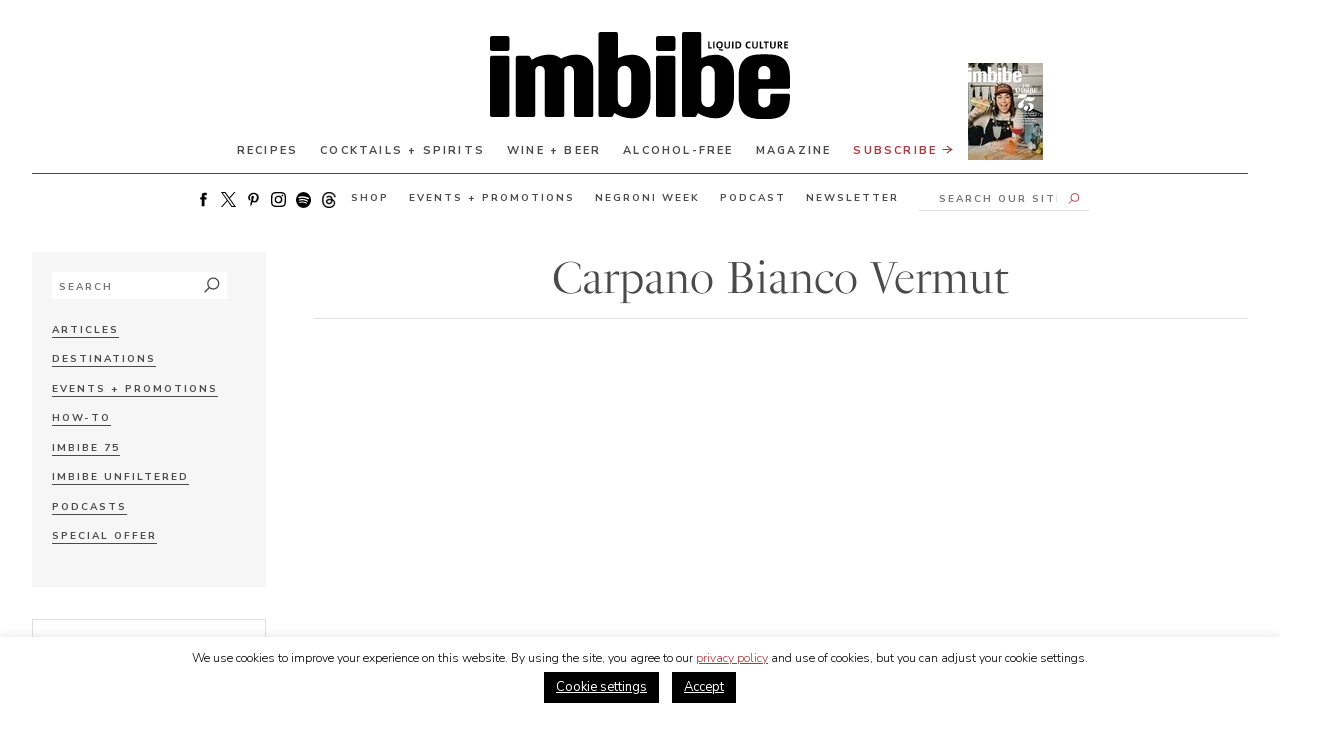

--- FILE ---
content_type: text/html; charset=UTF-8
request_url: https://imbibemagazine.com/tag/carpano-bianco-vermut/
body_size: 24231
content:
<!doctype html>
<html lang="en-US">
<!-- typekit -->
<!-- <link rel="stylesheet" href="https://use.typekit.net/xbv3stx.css"> -->


<head>
	<!-- <link href="https://fonts.googleapis.com/css2?family=Nunito+Sans:ital,wght@0,200;0,300;0,400;0,600;0,700;1,200;1,300;1,400;1,600;1,700&display=swap" rel="preload" as="style" >
	<link href="https://fonts.googleapis.com/css2?family=Nunito+Sans:ital,wght@0,200;0,300;0,400;0,600;0,700;1,200;1,300;1,400;1,600;1,700&display=swap" rel="stylesheet" > -->
	
	
	<link crossorigin="anonymous" data-minify="1" href="https://cdn.shortpixel.ai/spai/q_orig,ret_auto,to_webp,v_142/imbibemagazine.com/wp-content/cache/min/1/ptz4keq.css?ver=1765207266" data-spai-egr="1"  rel="preload" as="style" > 
	<link crossorigin="anonymous" data-minify="1" href="https://cdn.shortpixel.ai/spai/q_orig+ret_auto+to_webp+v_142/imbibemagazine.com/wp-content/cache/min/1/ptz4keq.css?ver=1765207266" data-spai-egr="1"  rel="stylesheet" > 
		<!-- Google tag (gtag.js) -->
	<script async src="https://www.googletagmanager.com/gtag/js?id=G-1RCN66BZQW"></script>
	<script>window.dataLayer=window.dataLayer||[];function gtag(){dataLayer.push(arguments)}
gtag('js',new Date());gtag('config','G-1RCN66BZQW')</script>
		<!-- FB pixel -->
	<script>!function(f,b,e,v,n,t,s){if(f.fbq)return;n=f.fbq=function(){n.callMethod?n.callMethod.apply(n,arguments):n.queue.push(arguments)};if(!f._fbq)f._fbq=n;n.push=n;n.loaded=!0;n.version='2.0';n.queue=[];t=b.createElement(e);t.async=!0;t.src=v;s=b.getElementsByTagName(e)[0];s.parentNode.insertBefore(t,s)}(window,document,'script','https://connect.facebook.net/en_US/fbevents.js');fbq('init','1124958150872824');fbq('track','PageView')</script> <noscript><img height="1" width="1" style="display:none"src="https://www.facebook.com/tr?id=1124958150872824&ev=PageView&noscript=1"/></noscript>
	<!-- This site is converting visitors into subscribers and customers with OptinMonster - https://optinmonster.com -->
	<script type="text/javascript" src="https://a.omappapi.com/app/js/api.min.js" data-account="456" data-user="30820" async></script>

	<!-- / https://optinmonster.com -->
	<script>window.site_url="https://imbibemagazine.com"</script>

	<meta charset="UTF-8">
	<link rel="profile" href="https://gmpg.org/xfn/11">
	<meta name="viewport" content="width=device-width, initial-scale=1, maximum-scale=1">
	<meta name='robots' content='index, follow, max-image-preview:large, max-snippet:-1, max-video-preview:-1' />

	<!-- This site is optimized with the Yoast SEO Premium plugin v26.7 (Yoast SEO v26.7) - https://yoast.com/wordpress/plugins/seo/ -->
	<title>carpano bianco vermut Archives - Imbibe Magazine</title>
<link data-rocket-prefetch href="https://cdn.shortpixel.ai" rel="dns-prefetch">
<link data-rocket-prefetch href="https://connect.facebook.net" rel="dns-prefetch">
<link data-rocket-prefetch href="https://www.googletagmanager.com" rel="dns-prefetch">
<link data-rocket-prefetch href="https://a.omappapi.com" rel="dns-prefetch">
<link data-rocket-prefetch href="https://fonts.googleapis.com" rel="dns-prefetch">
<link data-rocket-preload as="style" href="https://fonts.googleapis.com/css2?family=Nunito+Sans:ital,wght@0,300;0,400;0,700;1,300;1,400;1,700&#038;display=swap" rel="preload">
<link href="https://fonts.googleapis.com/css2?family=Nunito+Sans:ital,wght@0,300;0,400;0,700;1,300;1,400;1,700&#038;display=swap" media="print" onload="this.media=&#039;all&#039;" rel="stylesheet">
<noscript data-wpr-hosted-gf-parameters=""><link rel="stylesheet" href="https://fonts.googleapis.com/css2?family=Nunito+Sans:ital,wght@0,300;0,400;0,700;1,300;1,400;1,700&#038;display=swap"></noscript>
	<link rel="canonical" href="https://imbibemagazine.com/tag/carpano-bianco-vermut/" />
	<meta property="og:locale" content="en_US" />
	<meta property="og:type" content="article" />
	<meta property="og:title" content="carpano bianco vermut Archives" />
	<meta property="og:url" content="https://imbibemagazine.com/tag/carpano-bianco-vermut/" />
	<meta property="og:site_name" content="Imbibe Magazine" />
	<meta name="twitter:card" content="summary_large_image" />
	<script type="application/ld+json" class="yoast-schema-graph">{"@context":"https://schema.org","@graph":[{"@type":"CollectionPage","@id":"https://imbibemagazine.com/tag/carpano-bianco-vermut/","url":"https://imbibemagazine.com/tag/carpano-bianco-vermut/","name":"carpano bianco vermut Archives - Imbibe Magazine","isPartOf":{"@id":"https://imbibemagazine.com/#website"},"primaryImageOfPage":{"@id":"https://imbibemagazine.com/tag/carpano-bianco-vermut/#primaryimage"},"image":{"@id":"https://imbibemagazine.com/tag/carpano-bianco-vermut/#primaryimage"},"thumbnailUrl":"","breadcrumb":{"@id":"https://imbibemagazine.com/tag/carpano-bianco-vermut/#breadcrumb"},"inLanguage":"en-US"},{"@type":"ImageObject","inLanguage":"en-US","@id":"https://imbibemagazine.com/tag/carpano-bianco-vermut/#primaryimage","url":"","contentUrl":""},{"@type":"BreadcrumbList","@id":"https://imbibemagazine.com/tag/carpano-bianco-vermut/#breadcrumb","itemListElement":[{"@type":"ListItem","position":1,"name":"Home","item":"https://imbibemagazine.com/"},{"@type":"ListItem","position":2,"name":"carpano bianco vermut"}]},{"@type":"WebSite","@id":"https://imbibemagazine.com/#website","url":"https://imbibemagazine.com/","name":"Imbibe Magazine","description":"The Ultimate Drinks Magazine, Exploring Wine, Spirits, Beer, Coffee, Tea and Every Beverage In Between","potentialAction":[{"@type":"SearchAction","target":{"@type":"EntryPoint","urlTemplate":"https://imbibemagazine.com/?s={search_term_string}"},"query-input":{"@type":"PropertyValueSpecification","valueRequired":true,"valueName":"search_term_string"}}],"inLanguage":"en-US"}]}</script>
	<!-- / Yoast SEO Premium plugin. -->


<link rel='dns-prefetch' href='//a.omappapi.com' />
<link href='https://fonts.gstatic.com' crossorigin rel='preconnect' />
<link rel="alternate" type="application/rss+xml" title="Imbibe Magazine &raquo; Feed" href="https://imbibemagazine.com/feed/" />
<link rel="alternate" type="application/rss+xml" title="Imbibe Magazine &raquo; Comments Feed" href="https://imbibemagazine.com/comments/feed/" />
<link rel="alternate" type="application/rss+xml" title="Imbibe Magazine &raquo; carpano bianco vermut Tag Feed" href="https://imbibemagazine.com/tag/carpano-bianco-vermut/feed/" />
<style id='wp-img-auto-sizes-contain-inline-css'>
img:is([sizes=auto i],[sizes^="auto," i]){contain-intrinsic-size:3000px 1500px}
/*# sourceURL=wp-img-auto-sizes-contain-inline-css */
</style>
<link crossorigin="anonymous" data-minify="1" rel='stylesheet' id='adsanity-default-css-css' href='https://cdn.shortpixel.ai/spai/q_orig+ret_auto+to_webp+v_142/imbibemagazine.com/wp-content/cache/min/1/wp-content/plugins/adsanity/dist/css/widget-default.css?ver=1765207266' data-spai-egr='1' media='screen' />
<link crossorigin="anonymous" rel='stylesheet' id='sbi_styles-css' href='https://cdn.shortpixel.ai/spai/q_orig+ret_auto+to_webp+v_142/imbibemagazine.com/wp-content/plugins/instagram-feed/css/sbi-styles.min.css?ver=6.10.0' data-spai-egr='1' media='all' />
<style id='wp-emoji-styles-inline-css'>

	img.wp-smiley, img.emoji {
		display: inline !important;
		border: none !important;
		box-shadow: none !important;
		height: 1em !important;
		width: 1em !important;
		margin: 0 0.07em !important;
		vertical-align: -0.1em !important;
		background: none !important;
		padding: 0 !important;
	}
/*# sourceURL=wp-emoji-styles-inline-css */
</style>
<style id='wp-block-library-inline-css'>
:root{--wp-block-synced-color:#7a00df;--wp-block-synced-color--rgb:122,0,223;--wp-bound-block-color:var(--wp-block-synced-color);--wp-editor-canvas-background:#ddd;--wp-admin-theme-color:#007cba;--wp-admin-theme-color--rgb:0,124,186;--wp-admin-theme-color-darker-10:#006ba1;--wp-admin-theme-color-darker-10--rgb:0,107,160.5;--wp-admin-theme-color-darker-20:#005a87;--wp-admin-theme-color-darker-20--rgb:0,90,135;--wp-admin-border-width-focus:2px}@media (min-resolution:192dpi){:root{--wp-admin-border-width-focus:1.5px}}.wp-element-button{cursor:pointer}:root .has-very-light-gray-background-color{background-color:#eee}:root .has-very-dark-gray-background-color{background-color:#313131}:root .has-very-light-gray-color{color:#eee}:root .has-very-dark-gray-color{color:#313131}:root .has-vivid-green-cyan-to-vivid-cyan-blue-gradient-background{background:linear-gradient(135deg,#00d084,#0693e3)}:root .has-purple-crush-gradient-background{background:linear-gradient(135deg,#34e2e4,#4721fb 50%,#ab1dfe)}:root .has-hazy-dawn-gradient-background{background:linear-gradient(135deg,#faaca8,#dad0ec)}:root .has-subdued-olive-gradient-background{background:linear-gradient(135deg,#fafae1,#67a671)}:root .has-atomic-cream-gradient-background{background:linear-gradient(135deg,#fdd79a,#004a59)}:root .has-nightshade-gradient-background{background:linear-gradient(135deg,#330968,#31cdcf)}:root .has-midnight-gradient-background{background:linear-gradient(135deg,#020381,#2874fc)}:root{--wp--preset--font-size--normal:16px;--wp--preset--font-size--huge:42px}.has-regular-font-size{font-size:1em}.has-larger-font-size{font-size:2.625em}.has-normal-font-size{font-size:var(--wp--preset--font-size--normal)}.has-huge-font-size{font-size:var(--wp--preset--font-size--huge)}.has-text-align-center{text-align:center}.has-text-align-left{text-align:left}.has-text-align-right{text-align:right}.has-fit-text{white-space:nowrap!important}#end-resizable-editor-section{display:none}.aligncenter{clear:both}.items-justified-left{justify-content:flex-start}.items-justified-center{justify-content:center}.items-justified-right{justify-content:flex-end}.items-justified-space-between{justify-content:space-between}.screen-reader-text{border:0;clip-path:inset(50%);height:1px;margin:-1px;overflow:hidden;padding:0;position:absolute;width:1px;word-wrap:normal!important}.screen-reader-text:focus{background-color:#ddd;clip-path:none;color:#444;display:block;font-size:1em;height:auto;left:5px;line-height:normal;padding:15px 23px 14px;text-decoration:none;top:5px;width:auto;z-index:100000}html :where(.has-border-color){border-style:solid}html :where([style*=border-top-color]){border-top-style:solid}html :where([style*=border-right-color]){border-right-style:solid}html :where([style*=border-bottom-color]){border-bottom-style:solid}html :where([style*=border-left-color]){border-left-style:solid}html :where([style*=border-width]){border-style:solid}html :where([style*=border-top-width]){border-top-style:solid}html :where([style*=border-right-width]){border-right-style:solid}html :where([style*=border-bottom-width]){border-bottom-style:solid}html :where([style*=border-left-width]){border-left-style:solid}html :where(img[class*=wp-image-]){height:auto;max-width:100%}:where(figure){margin:0 0 1em}html :where(.is-position-sticky){--wp-admin--admin-bar--position-offset:var(--wp-admin--admin-bar--height,0px)}@media screen and (max-width:600px){html :where(.is-position-sticky){--wp-admin--admin-bar--position-offset:0px}}

/*# sourceURL=wp-block-library-inline-css */
</style><style id='global-styles-inline-css'>
:root{--wp--preset--aspect-ratio--square: 1;--wp--preset--aspect-ratio--4-3: 4/3;--wp--preset--aspect-ratio--3-4: 3/4;--wp--preset--aspect-ratio--3-2: 3/2;--wp--preset--aspect-ratio--2-3: 2/3;--wp--preset--aspect-ratio--16-9: 16/9;--wp--preset--aspect-ratio--9-16: 9/16;--wp--preset--color--black: #000000;--wp--preset--color--cyan-bluish-gray: #abb8c3;--wp--preset--color--white: #ffffff;--wp--preset--color--pale-pink: #f78da7;--wp--preset--color--vivid-red: #cf2e2e;--wp--preset--color--luminous-vivid-orange: #ff6900;--wp--preset--color--luminous-vivid-amber: #fcb900;--wp--preset--color--light-green-cyan: #7bdcb5;--wp--preset--color--vivid-green-cyan: #00d084;--wp--preset--color--pale-cyan-blue: #8ed1fc;--wp--preset--color--vivid-cyan-blue: #0693e3;--wp--preset--color--vivid-purple: #9b51e0;--wp--preset--gradient--vivid-cyan-blue-to-vivid-purple: linear-gradient(135deg,rgb(6,147,227) 0%,rgb(155,81,224) 100%);--wp--preset--gradient--light-green-cyan-to-vivid-green-cyan: linear-gradient(135deg,rgb(122,220,180) 0%,rgb(0,208,130) 100%);--wp--preset--gradient--luminous-vivid-amber-to-luminous-vivid-orange: linear-gradient(135deg,rgb(252,185,0) 0%,rgb(255,105,0) 100%);--wp--preset--gradient--luminous-vivid-orange-to-vivid-red: linear-gradient(135deg,rgb(255,105,0) 0%,rgb(207,46,46) 100%);--wp--preset--gradient--very-light-gray-to-cyan-bluish-gray: linear-gradient(135deg,rgb(238,238,238) 0%,rgb(169,184,195) 100%);--wp--preset--gradient--cool-to-warm-spectrum: linear-gradient(135deg,rgb(74,234,220) 0%,rgb(151,120,209) 20%,rgb(207,42,186) 40%,rgb(238,44,130) 60%,rgb(251,105,98) 80%,rgb(254,248,76) 100%);--wp--preset--gradient--blush-light-purple: linear-gradient(135deg,rgb(255,206,236) 0%,rgb(152,150,240) 100%);--wp--preset--gradient--blush-bordeaux: linear-gradient(135deg,rgb(254,205,165) 0%,rgb(254,45,45) 50%,rgb(107,0,62) 100%);--wp--preset--gradient--luminous-dusk: linear-gradient(135deg,rgb(255,203,112) 0%,rgb(199,81,192) 50%,rgb(65,88,208) 100%);--wp--preset--gradient--pale-ocean: linear-gradient(135deg,rgb(255,245,203) 0%,rgb(182,227,212) 50%,rgb(51,167,181) 100%);--wp--preset--gradient--electric-grass: linear-gradient(135deg,rgb(202,248,128) 0%,rgb(113,206,126) 100%);--wp--preset--gradient--midnight: linear-gradient(135deg,rgb(2,3,129) 0%,rgb(40,116,252) 100%);--wp--preset--font-size--small: 13px;--wp--preset--font-size--medium: 20px;--wp--preset--font-size--large: 36px;--wp--preset--font-size--x-large: 42px;--wp--preset--spacing--20: 0.44rem;--wp--preset--spacing--30: 0.67rem;--wp--preset--spacing--40: 1rem;--wp--preset--spacing--50: 1.5rem;--wp--preset--spacing--60: 2.25rem;--wp--preset--spacing--70: 3.38rem;--wp--preset--spacing--80: 5.06rem;--wp--preset--shadow--natural: 6px 6px 9px rgba(0, 0, 0, 0.2);--wp--preset--shadow--deep: 12px 12px 50px rgba(0, 0, 0, 0.4);--wp--preset--shadow--sharp: 6px 6px 0px rgba(0, 0, 0, 0.2);--wp--preset--shadow--outlined: 6px 6px 0px -3px rgb(255, 255, 255), 6px 6px rgb(0, 0, 0);--wp--preset--shadow--crisp: 6px 6px 0px rgb(0, 0, 0);}:where(.is-layout-flex){gap: 0.5em;}:where(.is-layout-grid){gap: 0.5em;}body .is-layout-flex{display: flex;}.is-layout-flex{flex-wrap: wrap;align-items: center;}.is-layout-flex > :is(*, div){margin: 0;}body .is-layout-grid{display: grid;}.is-layout-grid > :is(*, div){margin: 0;}:where(.wp-block-columns.is-layout-flex){gap: 2em;}:where(.wp-block-columns.is-layout-grid){gap: 2em;}:where(.wp-block-post-template.is-layout-flex){gap: 1.25em;}:where(.wp-block-post-template.is-layout-grid){gap: 1.25em;}.has-black-color{color: var(--wp--preset--color--black) !important;}.has-cyan-bluish-gray-color{color: var(--wp--preset--color--cyan-bluish-gray) !important;}.has-white-color{color: var(--wp--preset--color--white) !important;}.has-pale-pink-color{color: var(--wp--preset--color--pale-pink) !important;}.has-vivid-red-color{color: var(--wp--preset--color--vivid-red) !important;}.has-luminous-vivid-orange-color{color: var(--wp--preset--color--luminous-vivid-orange) !important;}.has-luminous-vivid-amber-color{color: var(--wp--preset--color--luminous-vivid-amber) !important;}.has-light-green-cyan-color{color: var(--wp--preset--color--light-green-cyan) !important;}.has-vivid-green-cyan-color{color: var(--wp--preset--color--vivid-green-cyan) !important;}.has-pale-cyan-blue-color{color: var(--wp--preset--color--pale-cyan-blue) !important;}.has-vivid-cyan-blue-color{color: var(--wp--preset--color--vivid-cyan-blue) !important;}.has-vivid-purple-color{color: var(--wp--preset--color--vivid-purple) !important;}.has-black-background-color{background-color: var(--wp--preset--color--black) !important;}.has-cyan-bluish-gray-background-color{background-color: var(--wp--preset--color--cyan-bluish-gray) !important;}.has-white-background-color{background-color: var(--wp--preset--color--white) !important;}.has-pale-pink-background-color{background-color: var(--wp--preset--color--pale-pink) !important;}.has-vivid-red-background-color{background-color: var(--wp--preset--color--vivid-red) !important;}.has-luminous-vivid-orange-background-color{background-color: var(--wp--preset--color--luminous-vivid-orange) !important;}.has-luminous-vivid-amber-background-color{background-color: var(--wp--preset--color--luminous-vivid-amber) !important;}.has-light-green-cyan-background-color{background-color: var(--wp--preset--color--light-green-cyan) !important;}.has-vivid-green-cyan-background-color{background-color: var(--wp--preset--color--vivid-green-cyan) !important;}.has-pale-cyan-blue-background-color{background-color: var(--wp--preset--color--pale-cyan-blue) !important;}.has-vivid-cyan-blue-background-color{background-color: var(--wp--preset--color--vivid-cyan-blue) !important;}.has-vivid-purple-background-color{background-color: var(--wp--preset--color--vivid-purple) !important;}.has-black-border-color{border-color: var(--wp--preset--color--black) !important;}.has-cyan-bluish-gray-border-color{border-color: var(--wp--preset--color--cyan-bluish-gray) !important;}.has-white-border-color{border-color: var(--wp--preset--color--white) !important;}.has-pale-pink-border-color{border-color: var(--wp--preset--color--pale-pink) !important;}.has-vivid-red-border-color{border-color: var(--wp--preset--color--vivid-red) !important;}.has-luminous-vivid-orange-border-color{border-color: var(--wp--preset--color--luminous-vivid-orange) !important;}.has-luminous-vivid-amber-border-color{border-color: var(--wp--preset--color--luminous-vivid-amber) !important;}.has-light-green-cyan-border-color{border-color: var(--wp--preset--color--light-green-cyan) !important;}.has-vivid-green-cyan-border-color{border-color: var(--wp--preset--color--vivid-green-cyan) !important;}.has-pale-cyan-blue-border-color{border-color: var(--wp--preset--color--pale-cyan-blue) !important;}.has-vivid-cyan-blue-border-color{border-color: var(--wp--preset--color--vivid-cyan-blue) !important;}.has-vivid-purple-border-color{border-color: var(--wp--preset--color--vivid-purple) !important;}.has-vivid-cyan-blue-to-vivid-purple-gradient-background{background: var(--wp--preset--gradient--vivid-cyan-blue-to-vivid-purple) !important;}.has-light-green-cyan-to-vivid-green-cyan-gradient-background{background: var(--wp--preset--gradient--light-green-cyan-to-vivid-green-cyan) !important;}.has-luminous-vivid-amber-to-luminous-vivid-orange-gradient-background{background: var(--wp--preset--gradient--luminous-vivid-amber-to-luminous-vivid-orange) !important;}.has-luminous-vivid-orange-to-vivid-red-gradient-background{background: var(--wp--preset--gradient--luminous-vivid-orange-to-vivid-red) !important;}.has-very-light-gray-to-cyan-bluish-gray-gradient-background{background: var(--wp--preset--gradient--very-light-gray-to-cyan-bluish-gray) !important;}.has-cool-to-warm-spectrum-gradient-background{background: var(--wp--preset--gradient--cool-to-warm-spectrum) !important;}.has-blush-light-purple-gradient-background{background: var(--wp--preset--gradient--blush-light-purple) !important;}.has-blush-bordeaux-gradient-background{background: var(--wp--preset--gradient--blush-bordeaux) !important;}.has-luminous-dusk-gradient-background{background: var(--wp--preset--gradient--luminous-dusk) !important;}.has-pale-ocean-gradient-background{background: var(--wp--preset--gradient--pale-ocean) !important;}.has-electric-grass-gradient-background{background: var(--wp--preset--gradient--electric-grass) !important;}.has-midnight-gradient-background{background: var(--wp--preset--gradient--midnight) !important;}.has-small-font-size{font-size: var(--wp--preset--font-size--small) !important;}.has-medium-font-size{font-size: var(--wp--preset--font-size--medium) !important;}.has-large-font-size{font-size: var(--wp--preset--font-size--large) !important;}.has-x-large-font-size{font-size: var(--wp--preset--font-size--x-large) !important;}
/*# sourceURL=global-styles-inline-css */
</style>

<style id='classic-theme-styles-inline-css'>
/*! This file is auto-generated */
.wp-block-button__link{color:#fff;background-color:#32373c;border-radius:9999px;box-shadow:none;text-decoration:none;padding:calc(.667em + 2px) calc(1.333em + 2px);font-size:1.125em}.wp-block-file__button{background:#32373c;color:#fff;text-decoration:none}
/*# sourceURL=/wp-includes/css/classic-themes.min.css */
</style>
<link rel='stylesheet' id='adsanity-cas-css' href='https://imbibemagazine.com/cas-custom-sizes/?ver=1.6' media='all' />
<link crossorigin="anonymous" rel='stylesheet' id='ch-algolia-css' href='https://cdn.shortpixel.ai/spai/q_orig+ret_auto+to_webp+v_142/imbibemagazine.com/wp-content/plugins/ch-algolia/public/css/ch-algolia-public.css?ver=1.3.0' data-spai-egr='1' media='all' />
<link crossorigin="anonymous" data-minify="1" rel='stylesheet' id='cookie-law-info-css' href='https://cdn.shortpixel.ai/spai/q_orig+ret_auto+to_webp+v_142/imbibemagazine.com/wp-content/cache/min/1/wp-content/plugins/cookie-law-info/legacy/public/css/cookie-law-info-public.css?ver=1765207266' data-spai-egr='1' media='all' />
<link crossorigin="anonymous" data-minify="1" rel='stylesheet' id='cookie-law-info-gdpr-css' href='https://cdn.shortpixel.ai/spai/q_orig+ret_auto+to_webp+v_142/imbibemagazine.com/wp-content/cache/min/1/wp-content/plugins/cookie-law-info/legacy/public/css/cookie-law-info-gdpr.css?ver=1765207266' data-spai-egr='1' media='all' />
<link crossorigin="anonymous" rel='stylesheet' id='qtip2css-css' href='https://cdn.shortpixel.ai/spai/q_orig+ret_auto+to_webp+v_142/imbibemagazine.com/wp-content/plugins/tooltips-pro/js/qtip3/jquery.qtip.min.css?ver=6.9' data-spai-egr='1' media='all' />
<link crossorigin="anonymous" data-minify="1" rel='stylesheet' id='tooltipscss-css' href='https://cdn.shortpixel.ai/spai/q_orig+ret_auto+to_webp+v_142/imbibemagazine.com/wp-content/cache/min/1/wp-content/plugins/tooltips-pro/tooltips.css?ver=1765207266' data-spai-egr='1' media='all' />
<link crossorigin="anonymous" rel='stylesheet' id='directorycss-css' href='https://cdn.shortpixel.ai/spai/q_orig+ret_auto+to_webp+v_142/imbibemagazine.com/wp-content/plugins/tooltips-pro/js/jdirectory/directory.min.css?ver=6.9' data-spai-egr='1' media='all' />
<link crossorigin="anonymous" rel='stylesheet' id='tooltipglobalcss-css' href='https://cdn.shortpixel.ai/spai/q_orig+ret_auto+to_webp+v_142/imbibemagazine.com/wp-content/plugins/tooltips-pro/asset/css/global/tooltip/tooltips_global.css?ver=6.9' data-spai-egr='1' media='all' />
<link crossorigin="anonymous" data-minify="1" rel='stylesheet' id='directorytemplates-css' href='https://cdn.shortpixel.ai/spai/q_orig+ret_auto+to_webp+v_142/imbibemagazine.com/wp-content/cache/min/1/wp-content/plugins/tooltips-pro/js/jdirectory/templates/glossary-blue.css?ver=1765207266' data-spai-egr='1' media='all' />
<link crossorigin="anonymous" data-minify="1" rel='stylesheet' id='cobblehill-style-css' href='https://cdn.shortpixel.ai/spai/q_orig+ret_auto+to_webp+v_142/imbibemagazine.com/wp-content/cache/min/1/wp-content/themes/ch-imbibe/assets/ch.css?ver=1765207267' data-spai-egr='1' media='all' />
<link crossorigin="anonymous" data-minify="1" rel='stylesheet' id='_s-style-css' href='https://cdn.shortpixel.ai/spai/q_orig+ret_auto+to_webp+v_142/imbibemagazine.com/wp-content/cache/min/1/wp-content/themes/ch-imbibe/style.css?ver=1765207267' data-spai-egr='1' media='all' />
<link crossorigin="anonymous" rel='stylesheet' id='subscribe-forms-css-css' href='https://cdn.shortpixel.ai/spai/q_orig+ret_auto+to_webp+v_142/imbibemagazine.com/wp-content/plugins/easy-social-share-buttons3/assets/modules/subscribe-forms.min.css?ver=10.8' data-spai-egr='1' media='all' />
<link crossorigin="anonymous" rel='stylesheet' id='click2tweet-css-css' href='https://cdn.shortpixel.ai/spai/q_orig+ret_auto+to_webp+v_142/imbibemagazine.com/wp-content/plugins/easy-social-share-buttons3/assets/modules/click-to-tweet.min.css?ver=10.8' data-spai-egr='1' media='all' />
<link crossorigin="anonymous" rel='stylesheet' id='easy-social-share-buttons-css' href='https://cdn.shortpixel.ai/spai/q_orig+ret_auto+to_webp+v_142/imbibemagazine.com/wp-content/plugins/easy-social-share-buttons3/assets/css/easy-social-share-buttons.min.css?ver=10.8' data-spai-egr='1' media='all' />
<style id='kadence-blocks-global-variables-inline-css'>
:root {--global-kb-font-size-sm:clamp(0.8rem, 0.73rem + 0.217vw, 0.9rem);--global-kb-font-size-md:clamp(1.1rem, 0.995rem + 0.326vw, 1.25rem);--global-kb-font-size-lg:clamp(1.75rem, 1.576rem + 0.543vw, 2rem);--global-kb-font-size-xl:clamp(2.25rem, 1.728rem + 1.63vw, 3rem);--global-kb-font-size-xxl:clamp(2.5rem, 1.456rem + 3.26vw, 4rem);--global-kb-font-size-xxxl:clamp(2.75rem, 0.489rem + 7.065vw, 6rem);}:root {--global-palette1: #3182CE;--global-palette2: #2B6CB0;--global-palette3: #1A202C;--global-palette4: #2D3748;--global-palette5: #4A5568;--global-palette6: #718096;--global-palette7: #EDF2F7;--global-palette8: #F7FAFC;--global-palette9: #ffffff;}
/*# sourceURL=kadence-blocks-global-variables-inline-css */
</style>
<script src="https://imbibemagazine.com/wp-includes/js/jquery/jquery.min.js?ver=3.7.1" id="jquery-core-js"></script>
<script src="https://imbibemagazine.com/wp-includes/js/jquery/jquery-migrate.min.js?ver=3.4.1" id="jquery-migrate-js" data-rocket-defer defer></script>
<script src="https://imbibemagazine.com/wp-content/plugins/ch-algolia/public/js/ch-algolia-public.js?ver=1.3.0" id="ch-algolia-js" data-rocket-defer defer></script>
<script id="cookie-law-info-js-extra">var Cli_Data={"nn_cookie_ids":[],"cookielist":[],"non_necessary_cookies":[],"ccpaEnabled":"","ccpaRegionBased":"","ccpaBarEnabled":"","strictlyEnabled":["necessary","obligatoire"],"ccpaType":"gdpr","js_blocking":"","custom_integration":"","triggerDomRefresh":"","secure_cookies":""};var cli_cookiebar_settings={"animate_speed_hide":"500","animate_speed_show":"500","background":"#FFF","border":"#b1a6a6c2","border_on":"","button_1_button_colour":"#000","button_1_button_hover":"#000000","button_1_link_colour":"#fff","button_1_as_button":"1","button_1_new_win":"","button_2_button_colour":"#333","button_2_button_hover":"#292929","button_2_link_colour":"#444","button_2_as_button":"","button_2_hidebar":"","button_3_button_colour":"#000","button_3_button_hover":"#000000","button_3_link_colour":"#fff","button_3_as_button":"1","button_3_new_win":"","button_4_button_colour":"#000","button_4_button_hover":"#000000","button_4_link_colour":"#ffffff","button_4_as_button":"1","button_7_button_colour":"#61a229","button_7_button_hover":"#4e8221","button_7_link_colour":"#fff","button_7_as_button":"1","button_7_new_win":"","font_family":"inherit","header_fix":"","notify_animate_hide":"1","notify_animate_show":"","notify_div_id":"#cookie-law-info-bar","notify_position_horizontal":"right","notify_position_vertical":"bottom","scroll_close":"","scroll_close_reload":"","accept_close_reload":"","reject_close_reload":"","showagain_tab":"","showagain_background":"#fff","showagain_border":"#000","showagain_div_id":"#cookie-law-info-again","showagain_x_position":"100px","text":"#000","show_once_yn":"","show_once":"10000","logging_on":"","as_popup":"","popup_overlay":"1","bar_heading_text":"","cookie_bar_as":"banner","popup_showagain_position":"bottom-right","widget_position":"left"};var log_object={"ajax_url":"https://imbibemagazine.com/wp-admin/admin-ajax.php"}</script>
<script src="https://imbibemagazine.com/wp-content/plugins/cookie-law-info/legacy/public/js/cookie-law-info-public.js?ver=3.3.9.1" id="cookie-law-info-js" data-rocket-defer defer></script>
<script src="https://imbibemagazine.com/wp-content/plugins/tooltips-pro/js/imagesloaded.pkgd.min.js?ver=6.9" id="imagesloadedjs-js" data-rocket-defer defer></script>
<script src="https://imbibemagazine.com/wp-content/plugins/tooltips-pro/js/qtip3/jquery.qtip.min.js?ver=6.9" id="qtip2js-js" data-rocket-defer defer></script>
<script src="https://imbibemagazine.com/wp-content/plugins/tooltips-pro/js/jdirectory/jquery.directory.min.js?ver=6.9" id="directoryjs-js" data-rocket-defer defer></script>
<link rel="https://api.w.org/" href="https://imbibemagazine.com/wp-json/" /><link rel="alternate" title="JSON" type="application/json" href="https://imbibemagazine.com/wp-json/wp/v2/tags/2533" /><link rel="EditURI" type="application/rsd+xml" title="RSD" href="https://imbibemagazine.com/xmlrpc.php?rsd" />
        <style type="text/css">
					</style>
        	<style type="text/css">
	.tooltips_table .tooltipsall
	{
		border-bottom:none !important;
	}
	.tooltips_table span {
		color: inherit !important;
	}
	.qtip-content .tooltipsall
	{
		border-bottom:none !important;
		color: inherit !important;
	}
	</style>
		<style type="text/css">
	.tooltipsall:hover {
		color: #260000;
	}
	</style>
			<style type="text/css">
			.tooltipsall
			{
		    	border-bottom:2px dotted #888;
			}		
		</style>
		<script type="text/javascript">var ajaxurl='/wp-admin/admin-ajax.php';function tooltipsdate(){var d=new Date();str='';str+=d.getFullYear()+'-';str+=d.getMonth()+1+'-';str+=d.getDate()+'-';str+=d.getHours()+'-';str+=d.getMinutes()+'-';str+=d.getSeconds();return str}
var nowtime=tooltipsdate();var tooltipsClientIP='57.141.0.62';function toolTips(whichID,theTipContent,toolTipPostID,theTipTitle,toolTipCustomizedStyle){if(typeof toolTipPostID==='undefined'){toolTipPostID='0'}
toolTipPostStyleName='ui-wordpress-tooltip-pro';if(typeof toolTipCustomizedStyle==='undefined'){toolTipCustomizedStyle='ui-wordpress-tooltip-pro'}
jQuery(whichID).qtip({content:{text:theTipContent,},postid:toolTipPostID,style:{classes:'qtip-default'},position:{viewport:jQuery(window),my:'bottom center',at:'top center'},show:{event:'mouseover',effect:function(){jQuery(this).fadeTo(200,0.9);jQuery('.qtip iframe').attr('id','stopplayingyoutube');oldsrc=jQuery("#stopplayingyoutube").attr("oldsrc");if('undefined'==oldsrc){}else{jQuery("#stopplayingyoutube").attr("src",jQuery("#stopplayingyoutube").attr("oldsrc"))}}},hide:{event:'mouseout',effect:function(offset){jQuery('.qtip iframe').attr('id','stopplayingyoutube');jQuery("#stopplayingyoutube").attr("oldsrc",jQuery("#stopplayingyoutube").attr("src"));jQuery("#stopplayingyoutube").attr("src",'');jQuery(this).slideDown(100)}}})}</script>
	
<!-- Analytics by WP Statistics - https://wp-statistics.com -->

<script type="text/javascript">var essb_settings={"ajax_url":"https:\/\/imbibemagazine.com\/wp-admin\/admin-ajax.php","essb3_nonce":"ba78a06bf9","essb3_plugin_url":"https:\/\/imbibemagazine.com\/wp-content\/plugins\/easy-social-share-buttons3","essb3_stats":!1,"essb3_ga":!1,"essb3_ga_ntg":!1,"blog_url":"https:\/\/imbibemagazine.com\/","post_id":"208"}</script>            <script type="text/javascript" id="spai_js" data-cfasync="false" data-spai-excluded="true">
                document.documentElement.className += " spai_has_js";
                (function(w, d){
                    var b = d.getElementsByTagName('head')[0];
                    var s = d.createElement("script");
                    var v = ("IntersectionObserver" in w) ? "" : "-compat";
                    s.async = true; // This includes the script as async.
                    s.src = "https://cdn.shortpixel.ai/assets/js/bundles/spai-lib-bg" + v
                        + ".1.1.min.js?v=3.11.1";
                    w.spaiDomain = "cdn.shortpixel.ai";
                    w.spaiData = {
                        version: "3.11.1",
                        key: "spai",
                        customKeys: [],
                        quality: "lossless",
                        convert: "webp",
                        lqip: false,
                                                rootMargin: "500px",
                        crop: false,
                        sizeBreakpoints: {"on":false,"base":50,"rate":10},
                        backgroundsMaxWidth: 1920,
                        resizeStyleBackgrounds: false,
                        nativeLazyLoad: false,
                        safeLazyBackgrounds: false,
                        asyncInitialParsing: true,
                        debug: false,
                        doSelectors: [{"selectors":"img","type":"attr","targetAttr":"data-src","attrType":"url","lazy":false,"resize":true},{"selectors":"img","type":"attr","targetAttr":"src","attrType":"url","lazy":true,"resize":true}],
                        exclusions: {"selectors":{".wp-block-image .is-resized img":{"lazy":0,"cdn":0,"resize":0,"lqip":0,"crop":-1}},"urls":{"regex:\/\\\/\\\/([^\\\/]*\\.|)gravatar.com\\\/\/":{"lazy":0,"cdn":0,"resize":0,"lqip":0,"crop":-1}}},
                        sizeFromImageSuffix: true,
                        ajax_url: "https://imbibemagazine.com/wp-admin/admin-ajax.php"
                    };
                    b.appendChild(s);
                }(window, document));
            </script>
            <link rel="icon" href="https://cdn.shortpixel.ai/spai/q_lossless+ret_img+to_webp/imbibemagazine.com/wp-content/uploads/2020/08/cropped-cropped-New-icon-76@2x-32x32.png" data-spai-egr="1" sizes="32x32" />
<link rel="icon" href="https://cdn.shortpixel.ai/spai/q_lossless+ret_img+to_webp/imbibemagazine.com/wp-content/uploads/2020/08/cropped-cropped-New-icon-76@2x-192x192.png" data-spai-egr="1" sizes="192x192" />
<link rel="apple-touch-icon" href="https://cdn.shortpixel.ai/spai/q_lossless+ret_img+to_webp/imbibemagazine.com/wp-content/uploads/2020/08/cropped-cropped-New-icon-76@2x-180x180.png" data-spai-egr="1" />
<meta name="msapplication-TileImage" content="https://imbibemagazine.com/wp-content/uploads/2020/08/cropped-cropped-New-icon-76@2x-270x270.png" />
		<style id="wp-custom-css">
			.react-autosuggest-container{
	z-index: 99!important;
}
.sub-menu--small__wrapper, .sub-menu{
	background: #FFF;
	z-index: 9999999999!important;
}
.nav-footer .sub-menu {
	background:none;
}
.social-icons__link{
	max-height: 15px!important;
}
#x-icon-svg{
  transform: scale(0.05);
  transform-origin: 0 0;
}
.threads_icon_link img{
	max-width: 16px!important;
}
.footer__social #x-icon-svg{
	transform: scale(0.06)!important;
	margin-top: 4px;
}
.footer__social .threads_icon_link img{
	min-width: 24px!important;
}

/* fix scrolling issue */
body{
	overflow-x: unset!important;
}
img[src*="CollectionPageLogoFile.jpg"] {
    height: auto;
}

@media (max-width: 800px) {
    body.home .promotion-slide__image {
        min-height: 0;
    }
}		</style>
		
	
		<script>window.localStorage.setItem('placeholderImage',"")</script>
	<meta name="generator" content="WP Rocket 3.20.3" data-wpr-features="wpr_defer_js wpr_preconnect_external_domains wpr_minify_css wpr_desktop" /><link href="https://cdn.shortpixel.ai" rel="preconnect" crossorigin></head>
<body class="archive tag tag-carpano-bianco-vermut tag-2533 wp-theme-ch-imbibe essb-10.8">
		<a href="https://imbibemagazine.com/mobilesub" class="mobile-alert-banner mobile-only subheading center text-center fs-10 py-10" style="text-decoration: none;">
		Subscribe + Save	</a>
	<div  id="page" class="site">
		<a class="skip-link screen-reader-text" href="#primary">Skip to content</a>

		<header  id="masthead" class="site-header">
<!-- <div id="aaaa" style="position: sticky;top:0;left:0;background: red;width: 200px;height: 50px;z-index: 9999999999999999;"></div> -->

    <a id="main-logo"  href="https://imbibemagazine.com" class="main-logo__wrapper" >
        <svg class="main-logo" data-name="Layer 1" xmlns="http://www.w3.org/2000/svg" xmlns:xlink="http://www.w3.org/1999/xlink" viewBox="0 0 432.57 126.09">
    <defs>
        <style>
            .logo-1 {
                fill: none;
            }

            .logo-2 {
                clip-path: url(#clip-path);
            }
        </style>
        <clipPath id="clip-path" transform="translate(-6.21 -17.69)">
            <rect class="logo-1" x="-89.61" y="-315" width="612" height="792" />
        </clipPath>
    </defs>
    <title>Imbibe-Logo-LIQUID-CULTURE2-10</title>
    <g class="logo-2">
        <path d="M435.85,41.58V39.92H432.3V37.17h3.38V35.58H432.3V33.09h3.55V31.46h-5.51V41.58Zm-10.22-7.14c0,.95-.72,1.55-1.89,1.55-.3,0-.57,0-.71,0V33a5.7,5.7,0,0,1,.77,0c1.23,0,1.83.48,1.83,1.45m2.72,7.14-2.43-3.4-.83-1.11a2.83,2.83,0,0,0,2.58-2.82c0-2.07-1.44-2.85-3.67-2.85-1.17,0-2.11,0-2.91.06V41.58H423V37.4h.07l2.82,4.19Zm-10.17-3.93V31.46h-1.94v6.31c0,1.73-.63,2.36-2.13,2.36-1.68,0-2.1-.9-2.1-2.17v-6.5h-2v6.61c0,1.94.72,3.68,3.92,3.68,2.67,0,4.2-1.32,4.2-4.1M408,33.12V31.46h-7.2v1.67h2.63v8.46h2V33.12Zm-7.45,8.46V39.87H397.3V31.46h-1.95V41.58Zm-8.15-3.93V31.46H390.5v6.31c0,1.73-.63,2.36-2.13,2.36-1.68,0-2.1-.9-2.1-2.17v-6.5h-1.95v6.61c0,1.94.72,3.68,3.92,3.68,2.67,0,4.2-1.32,4.2-4.1M382.1,41.27l-.22-1.74a5.34,5.34,0,0,1-2,.42c-2,0-3-1.23-3-3.43,0-2,.93-3.39,2.82-3.39a7.2,7.2,0,0,1,2,.3l.21-1.77a8.45,8.45,0,0,0-2.14-.27c-3.39,0-5.07,2.25-5.07,5.46,0,2.52,1.14,4.88,4.68,4.88a7.85,7.85,0,0,0,2.61-.45M366.52,36.5c0,2.4-1.38,3.48-3.29,3.48a7.07,7.07,0,0,1-1.06-.08V33.08c.31,0,.73,0,1.18,0,2.31,0,3.16,1.29,3.16,3.47m2.1-.15c0-3.55-2-5-5.13-5-1.24,0-2.48,0-3.27.08V41.57c.86,0,1.77.08,2.82.08,3.3,0,5.58-1.82,5.58-5.3m-11.33-4.89h-2V41.58h2Zm-4.87,6.19V31.46h-1.94v6.31c0,1.73-.63,2.36-2.13,2.36-1.68,0-2.1-.9-2.1-2.17v-6.5H344.3v6.61c0,1.94.72,3.68,3.91,3.68,2.67,0,4.2-1.32,4.2-4.1m-12.5-1.12c0,2.43-1.41,3.45-2.73,3.45-1.81,0-2.66-1.4-2.66-3.54S335.82,33,337.21,33c1.74,0,2.7,1.23,2.7,3.48m2.55,8.1V42.92c-2.52.36-3.34-.72-6-.4v1.72c2.28-.3,3.23.82,6,.39M342,36.38c0-3.46-1.9-5.08-4.61-5.08s-4.95,2-4.95,5.35c0,3.13,1.52,5.1,4.61,5.1,2.74,0,4.95-2,4.95-5.37m-12-4.92h-2V41.58h2Zm-3.93,10.12V39.87h-3.29V31.46h-1.95V41.58Z" transform="translate(-6.21 -17.69)" />
        <path d="M393,75.49v7.86A2.64,2.64,0,0,0,395.67,86h12.14a2.65,2.65,0,0,0,2.63-2.62V75.49a8.7,8.7,0,1,0-17.4,0m14-25.38c22.45,0,31.77,10.8,31.77,32.43V97.45a2.64,2.64,0,0,1-2.63,2.62H395.67a2.64,2.64,0,0,0-2.63,2.62V118.4a8.7,8.7,0,1,0,17.4,0v-8.66a2.8,2.8,0,0,1,2.83-2.61h22.87c2.64,0,2.63,2.37,2.63,4.23,0,21.64-9.32,32.43-31.77,32.43H396.48c-22.45,0-31.76-10.79-31.76-32.43V82.54c0-21.64,9.31-32.43,31.76-32.43Z" transform="translate(-6.21 -17.69)" />
        <path d="M6.21,54.82A2.61,2.61,0,0,1,8.8,52.24H31.54a2.6,2.6,0,0,1,2.59,2.58v83.59A2.61,2.61,0,0,1,31.54,141H8.8a2.61,2.61,0,0,1-2.59-2.58Z" transform="translate(-6.21 -17.69)" />
        <path d="M6.21,26.23A2.61,2.61,0,0,1,8.8,23.65H31.54a2.61,2.61,0,0,1,2.59,2.58V42.55a2.61,2.61,0,0,1-2.59,2.58H8.8a2.61,2.61,0,0,1-2.59-2.58Z" transform="translate(-6.21 -17.69)" />
        <path d="M209.7,116.77V76.46a9.58,9.58,0,1,0-19.15,0v40.31a9.58,9.58,0,1,0,19.15,0m-24.21,18.37c-.85,1.45-2.19,5.85-4.51,5.85H165.22a2.6,2.6,0,0,1-2.59-2.58V20.27a2.6,2.6,0,0,1,2.59-2.58H188a2.6,2.6,0,0,1,2.59,2.58V55.45a46.84,46.84,0,0,1,20.2-4.92c16.71,0,26.88,12.64,26.88,28.71v30.38c0,17.55-7.17,33.17-27,33.17a48.31,48.31,0,0,1-25.15-7.65" transform="translate(-6.21 -17.69)" />
        <path d="M245.58,54.82a2.61,2.61,0,0,1,2.59-2.58h22.75a2.6,2.6,0,0,1,2.59,2.58v83.59a2.61,2.61,0,0,1-2.59,2.58H248.17a2.61,2.61,0,0,1-2.59-2.58Z" transform="translate(-6.21 -17.69)" />
        <path d="M245.58,26.23a2.61,2.61,0,0,1,2.59-2.58h22.75a2.61,2.61,0,0,1,2.59,2.58V42.55a2.61,2.61,0,0,1-2.59,2.58H248.17a2.61,2.61,0,0,1-2.59-2.58Z" transform="translate(-6.21 -17.69)" />
        <path d="M330.11,116.77V76.46a9.58,9.58,0,1,0-19.15,0v40.31a9.58,9.58,0,1,0,19.15,0M305.9,135.14c-.85,1.45-2.18,5.85-4.51,5.85H285.63a2.6,2.6,0,0,1-2.59-2.58V20.27a2.6,2.6,0,0,1,2.59-2.58h22.74A2.6,2.6,0,0,1,311,20.27V55.45a46.84,46.84,0,0,1,20.19-4.92c16.71,0,26.87,12.64,26.87,28.71v30.38c0,17.55-7.17,33.17-27,33.17a48.3,48.3,0,0,1-25.15-7.65" transform="translate(-6.21 -17.69)" />
        <path d="M43.42,54.82A2.6,2.6,0,0,1,46,52.24H61.77c2.33,0,3.74,4.31,4.59,5.76a48.14,48.14,0,0,1,25.13-7.54c7.4,0,13,2.12,17.15,5.76a47.22,47.22,0,0,1,21.94-5.76c13.06,0,24.53,7.81,24.53,21.44v66.51a2.6,2.6,0,0,1-2.59,2.58H129.78a2.6,2.6,0,0,1-2.59-2.58V75.47c0-4.87-2.29-8.54-7.58-8.54-3.48,0-6.38,3.43-6.38,6.75v64.73a2.61,2.61,0,0,1-2.6,2.58H87.9a2.6,2.6,0,0,1-2.59-2.58V75.47c0-4.91-2.54-8.54-7.79-8.54-3.51,0-6.18,3.42-6.18,6.75v64.73A2.6,2.6,0,0,1,68.75,141H46a2.61,2.61,0,0,1-2.59-2.58Z" transform="translate(-6.21 -17.69)" />
    </g>
</svg>    </a>
    <nav class="main-navigation main-navigation--home">
        <div class="main-navigation__top">
        <div class="menu-header-menu-container"><ul id="menu-header-menu" class="nav-main"><li id="menu-item-17802" class="menu-item menu-item-type-taxonomy menu-item-object-category menu-item-has-children menu-item-17802"><a href="https://imbibemagazine.com/category/recipes/">Recipes</a><div class='sub-menu--small__wrapper relative'><ul class="sub-menu sub-menu--small">	<li id="menu-item-50011" class="menu-item menu-item-type-taxonomy menu-item-object-category menu-item-50011"><a href="https://imbibemagazine.com/category/recipes/cocktails-spirits-recipes/">Cocktails + Spirits</a></li>
	<li id="menu-item-50017" class="menu-item menu-item-type-taxonomy menu-item-object-category menu-item-50017"><a href="https://imbibemagazine.com/category/recipes/wine-beer-recipes/">Wine + Beer</a></li>
	<li id="menu-item-50013" class="menu-item menu-item-type-taxonomy menu-item-object-category menu-item-50013"><a href="https://imbibemagazine.com/category/recipes/food-recipes/">Food</a></li>
	<li id="menu-item-50012" class="menu-item menu-item-type-taxonomy menu-item-object-category menu-item-50012"><a href="https://imbibemagazine.com/category/recipes/alcohol-free-recipes/">Alcohol-Free</a></li>
	<li id="menu-item-50015" class="menu-item menu-item-type-taxonomy menu-item-object-category menu-item-50015"><a href="https://imbibemagazine.com/category/recipes/mixers-garnishes-recipes/">Mixers + Garnishes</a></li>
	<li id="menu-item-50014" class="menu-item menu-item-type-taxonomy menu-item-object-category menu-item-50014"><a href="https://imbibemagazine.com/category/recipes/how-to-recipes/">How-To</a></li>
	<li id="menu-item-96279" class="menu-item menu-item-type-taxonomy menu-item-object-category menu-item-96279"><a href="https://imbibemagazine.com/category/recipes/negroni-week/">Negroni Week</a></li>
	<li id="menu-item-58234" class="menu-item menu-item-type-taxonomy menu-item-object-category menu-item-58234"><a href="https://imbibemagazine.com/category/recipes/imbibe-75-recipes/">Imbibe 75</a></li>
</ul></li>
<li id="menu-item-17811" class="menu-item menu-item-type-taxonomy menu-item-object-category menu-item-has-children menu-item-17811"><a href="https://imbibemagazine.com/category/article/cocktails-spirits-article/">Cocktails + Spirits</a><div class='sub-menu--small__wrapper relative'><ul class="sub-menu sub-menu--small">	<li id="menu-item-50395" class="menu-item menu-item-type-taxonomy menu-item-object-category menu-item-50395"><a href="https://imbibemagazine.com/category/article/cocktails-spirits-article/">Articles</a></li>
	<li id="menu-item-21524" class="menu-item menu-item-type-taxonomy menu-item-object-category menu-item-21524"><a href="https://imbibemagazine.com/category/recipes/cocktails-spirits-recipes/">Recipes</a></li>
	<li id="menu-item-50094" class="menu-item menu-item-type-custom menu-item-object-custom menu-item-50094"><a href="/cocktails-spirits-how-to/">How-To</a></li>
	<li id="menu-item-62579" class="menu-item menu-item-type-custom menu-item-object-custom menu-item-62579"><a href="https://imbibemagazine.com/cocktails-spirits-people/">People</a></li>
	<li id="menu-item-65114" class="menu-item menu-item-type-custom menu-item-object-custom menu-item-65114"><a href="https://imbibemagazine.com/cocktails-spirits-destinations/">Destinations</a></li>
	<li id="menu-item-65116" class="menu-item menu-item-type-custom menu-item-object-custom menu-item-65116"><a href="https://imbibemagazine.com/cocktails-spirits-imbibe-75/">Imbibe 75</a></li>
</ul></li>
<li id="menu-item-17886" class="menu-item menu-item-type-taxonomy menu-item-object-category menu-item-has-children menu-item-17886"><a href="https://imbibemagazine.com/category/article/wine-beer-article/">Wine + Beer</a><div class='sub-menu--small__wrapper relative'><ul class="sub-menu sub-menu--small">	<li id="menu-item-50396" class="menu-item menu-item-type-taxonomy menu-item-object-category menu-item-50396"><a href="https://imbibemagazine.com/category/article/wine-beer-article/">Articles</a></li>
	<li id="menu-item-21582" class="menu-item menu-item-type-taxonomy menu-item-object-category menu-item-21582"><a href="https://imbibemagazine.com/category/recipes/wine-beer-recipes/">Recipes</a></li>
	<li id="menu-item-62578" class="menu-item menu-item-type-custom menu-item-object-custom menu-item-62578"><a href="https://imbibemagazine.com/wine-beer-people/">People</a></li>
	<li id="menu-item-65112" class="menu-item menu-item-type-custom menu-item-object-custom menu-item-65112"><a href="https://imbibemagazine.com/wine-beer-destinations/">Destinations</a></li>
	<li id="menu-item-65118" class="menu-item menu-item-type-custom menu-item-object-custom menu-item-65118"><a href="https://imbibemagazine.com/wine-beer-imbibe-75/">Imbibe 75</a></li>
</ul></li>
<li id="menu-item-51040" class="menu-item menu-item-type-taxonomy menu-item-object-category menu-item-has-children menu-item-51040"><a href="https://imbibemagazine.com/category/article/alcohol-free-article/">Alcohol-Free</a><div class='sub-menu--small__wrapper relative'><ul class="sub-menu sub-menu--small">	<li id="menu-item-65732" class="menu-item menu-item-type-taxonomy menu-item-object-category menu-item-65732"><a href="https://imbibemagazine.com/category/article/alcohol-free-article/">Articles</a></li>
	<li id="menu-item-43974" class="menu-item menu-item-type-taxonomy menu-item-object-category menu-item-43974"><a href="https://imbibemagazine.com/category/recipes/alcohol-free-recipes/">Recipes</a></li>
	<li id="menu-item-65122" class="menu-item menu-item-type-custom menu-item-object-custom menu-item-65122"><a href="https://imbibemagazine.com/alcohol-free-people/">People</a></li>
	<li id="menu-item-65125" class="menu-item menu-item-type-custom menu-item-object-custom menu-item-65125"><a href="https://imbibemagazine.com/alcohol-free-destinations/">Destinations</a></li>
	<li id="menu-item-65120" class="menu-item menu-item-type-custom menu-item-object-custom menu-item-65120"><a href="https://imbibemagazine.com/alcohol-free-imbibe-75/">Imbibe 75</a></li>
</ul></li>
<li id="menu-item-50024" class="menu-item menu-item-type-custom menu-item-object-custom menu-item-has-children menu-item-50024"><a href="https://imbibemagazine.com/past-issues/">Magazine</a><div class='sub-menu--small__wrapper relative'><ul class="sub-menu sub-menu--small">	<li id="menu-item-59750" class="menu-item menu-item-type-custom menu-item-object-custom menu-item-59750"><a href="https://imbibemagazine.com/past-issues/no-119-january-february-2026/">Current Issue</a></li>
	<li id="menu-item-59752" class="menu-item menu-item-type-custom menu-item-object-custom menu-item-59752"><a href="https://imbibemagazine.com/past-issues/">Explore Past Issues</a></li>
	<li id="menu-item-10058" class="menu-item menu-item-type-post_type menu-item-object-page menu-item-10058"><a href="https://imbibemagazine.com/where-to-buy-imbibe/">Where to Buy</a></li>
</ul></li>
<li id="menu-item-33361" class="menu-item menu-item-type-custom menu-item-object-custom menu-item-has-children menu-item-33361 is-subscribe"><a href="https://imb.secure.darwin.cx/I19AW41M">Subscribe<span style='width: 16px;stroke: var(--red);display:block;margin-left: 5px;' ><svg id="Icons" xmlns="http://www.w3.org/2000/svg" viewBox="0 0 81 64.67">
    <defs>
        <style>
            .arrow-2 {
                fill: none;
                stroke-miterlimit: 10;
                stroke-width: 8px;
            }
        </style>
    </defs>
    <title>arrow</title>
    <polyline class="arrow-2" points="35.74 57.5 71.45 32.33 35.74 7.17" />
    <line class="arrow-2" x1="3.54" y1="32.33" x2="71.45" y2="32.33" />
</svg></span><img data-src='[data-uri]' data-spai='1' class='lazyload header-subscribe-image'  /></a><div class='sub-menu--small__wrapper relative'><ul class="sub-menu sub-menu--small">	<li id="menu-item-33356" class="menu-item menu-item-type-custom menu-item-object-custom menu-item-33356"><a href="https://imb.secure.darwin.cx/I1Y0W02M">Get a Subscription</a></li>
	<li id="menu-item-33357" class="menu-item menu-item-type-custom menu-item-object-custom menu-item-33357"><a href="https://imb.secure.darwin.cx/I1Y0W18M">Give a Gift</a></li>
	<li id="menu-item-51093" class="menu-item menu-item-type-post_type menu-item-object-page menu-item-51093"><a href="https://imbibemagazine.com/renewal-payment-how-to/">Renew/Pay Invoice</a></li>
	<li id="menu-item-33360" class="menu-item menu-item-type-custom menu-item-object-custom menu-item-33360"><a href="https://myimbibe.darwin.cx/">Manage Subscription</a></li>
	<li id="menu-item-10054" class="menu-item menu-item-type-post_type menu-item-object-page menu-item-10054"><a href="https://imbibemagazine.com/customer-service/">Customer Service FAQ</a></li>
</ul></li>
</ul></div>        </div>
        <div class="nav-action__wrapper">
            <ul class="social-icons__list">
        <li class="social-icons__item">
        <a href="https://www.facebook.com/imbibe" class="social-icons__link">
            <svg id="Icons" xmlns="http://www.w3.org/2000/svg" viewBox="0 0 110 109.89">
    <title>icons</title>
    <path id="Facebook" d="M42,24.8V38.35H32V54.92H42v49.24H62.36V54.92H76s1.28-7.94,1.9-16.63H62.43V27c0-1.69,2.22-4,4.42-4H78V5.74H62.86C41.46,5.74,42,22.32,42,24.8Z" />
</svg>        </a>
    </li>
            <li class="social-icons__item">
        <a href="http://twitter.com/imbibe" class="social-icons__link">
            <?xml version="1.0" encoding="UTF-8"?>
<svg width="300" id="x-icon-svg" height="300.251" version="1.1" xmlns="http://www.w3.org/2000/svg">
 <path d="M178.57 127.15 290.27 0h-26.46l-97.03 110.38L89.34 0H0l117.13 166.93L0 300.25h26.46l102.4-116.59 81.8 116.59h89.34M36.01 19.54H76.66l187.13 262.13h-40.66"/>
</svg>        </a>
    </li>
            <li class="social-icons__item">
        <a href="http://pinterest.com/imbibe" class="social-icons__link">
            <svg id="Icons" xmlns="http://www.w3.org/2000/svg" viewBox="0 0 110 109.89">
    <title>icons</title>
    <path d="M82.73,68.89c-6.8,7-26.27,12.95-34.41,2.05-2.56,13.53-5.94,26.24-14.89,33.38-3.86-19.8,3.89-36.38,7.19-52.38-4.25-8.11-1.93-27.69,11.81-24.14,16.49,4.27-13.22,38,8.22,39.54,15.12,1.11,22.63-27,16.43-40.06C73,18.77,64.13,15.49,56,15.48c-20.94,0-36.4,23.3-23.11,40.06-.82,2.6-1,5.86-2.57,7.7C21,60.5,16.36,53.05,16.48,41.15,16.69,20,36.09,3.85,60.64,5.72,79.91,7.18,93,21.7,93.51,38.07,93.86,50.27,88.35,63.1,82.73,68.89Z" />
</svg>        </a>
    </li>
            <li class="social-icons__item">
        <a href="http://instagram.com/imbibe" class="social-icons__link">
            <svg id="Icons" xmlns="http://www.w3.org/2000/svg" viewBox="0 0 110 109.89">
    <title>icons</title>
    <g id="PI2nOp">
        <path d="M110,54.92c-.13,7.42-.2,14.84-.41,22.26-.18,6.4-1.32,12.61-4.72,18.18a27.35,27.35,0,0,1-19.36,13.2,98.47,98.47,0,0,1-15.19,1.23c-10.91.17-21.83.1-32.74,0-5.73-.06-11.48-.26-17-2.16C9.91,103.94,3.42,96.44,1.34,85.44A89,89,0,0,1,.1,70.25C-.07,59.38,0,48.51.12,37.64c.06-5.77.25-11.56,2.17-17.1C6,9.9,13.46,3.45,24.39,1.35A87.77,87.77,0,0,1,39.58.1C50.49-.07,61.4,0,72.31.12c5.73.06,11.48.25,17,2.16C100,6,106.47,13.45,108.55,24.44a103.4,103.4,0,0,1,1.25,15.19c.2,5.09,0,10.19,0,15.29Zm-9.84-.86h-.22c0-4.33.09-8.67,0-13-.11-4.17-.27-8.34-.69-12.48-.94-9.29-6.47-15.69-15.62-17.43A87.54,87.54,0,0,0,68.89,10C59.59,9.83,50.27,9.85,41,10a100.16,100.16,0,0,0-13.9,1c-7.94,1.24-13.37,5.78-15.57,13.66a32.28,32.28,0,0,0-1.18,7.82c-.24,9.95-.38,19.9-.35,29.84,0,6.33.17,12.68.72,19,.81,9.33,6.39,15.7,15.54,17.47a88,88,0,0,0,15,1.16c9.19.17,18.38.12,27.57,0,4.2,0,8.42-.28,12.6-.69a20.06,20.06,0,0,0,10.73-4.16c5.1-4.05,7.08-9.65,7.38-15.85C99.86,70.83,99.94,62.44,100.16,54.06Z" />
        <path d="M83.16,55a28.21,28.21,0,1,1-56.42-.41c0-15.47,12.73-27.9,28.54-27.88A28.12,28.12,0,0,1,83.16,55Zm-9.91,0a18.3,18.3,0,1,0-18.4,18.2A18.39,18.39,0,0,0,73.25,55Z" />
        <path d="M84.37,19a6.48,6.48,0,0,1,6.49,6.72,6.61,6.61,0,0,1-6.63,6.51,6.7,6.7,0,0,1-6.6-6.71A6.61,6.61,0,0,1,84.37,19Z" />
    </g>
</svg>        </a>
    </li>
                <li class="social-icons__item">
        <a href="https://open.spotify.com/user/imbibe" class="social-icons__link">
            <svg xmlns="http://www.w3.org/2000/svg" id="Layer_1" data-name="Layer 1" viewBox="0 0 256.65 258.43"><g id="vBPy9l.tif"><path d="M124.28,1.56h8.05c.48.08.95.17,1.43.22,4.73.45,9.5.64,14.19,1.38,27.59,4.38,51.52,16.23,71,36.22,29.48,30.2,41.39,66.58,35.79,108.28-4,29.84-17.55,55.22-39.9,75.43-31.2,28.19-68,38.75-109.36,31.61C72.57,249,46,232.07,25.91,205.4A123.39,123.39,0,0,1,1.59,144.6C1.13,140.8.88,137,.53,133.18v-8.05c.08-.59.16-1.18.23-1.78.57-5.32.81-10.69,1.76-15.94C8.35,75.23,24.12,48.9,49.83,28.66A124.06,124.06,0,0,1,113,2.62C116.76,2.18,120.53,1.91,124.28,1.56ZM105.87,69.13c-4,.23-11.81.54-19.58,1.17A177.94,177.94,0,0,0,49,77.15c-6.63,2-10.22,8.48-8.27,14.87a11.85,11.85,0,0,0,15.1,7.89c15.48-4.57,31.37-6.36,47.44-6.85a234.78,234.78,0,0,1,38.67,2.07c22,3,43.1,8.54,62.45,19.79a11.14,11.14,0,0,0,11.68-.13,11.81,11.81,0,0,0,.17-20.42A145.69,145.69,0,0,0,186.3,80.89C161.42,72.65,135.78,69.34,105.87,69.13Zm1.27,44.23c-3.17,0-6.34-.12-9.5,0a168.68,168.68,0,0,0-41.18,6.8c-5.84,1.74-8.89,7.14-7.22,12.6s7.12,8.08,12.9,6.37A156,156,0,0,1,104.87,133a176.43,176.43,0,0,1,32.93,2.69c18,3.21,35.17,8.82,50.92,18.31a9.89,9.89,0,0,0,14-3.31A9.75,9.75,0,0,0,199,137.15c-4.69-2.69-9.43-5.36-14.34-7.62C160.08,118.17,134.09,113.34,107.14,113.36Zm.09,41.35a215,215,0,0,0-46.5,5.78c-4.78,1.1-7.42,5.15-6.39,9.64,1,4.29,5.19,6.83,9.9,5.77A219.33,219.33,0,0,1,96.38,171a153.25,153.25,0,0,1,38.44,1.81A119.65,119.65,0,0,1,176,188.23a7.89,7.89,0,1,0,8.09-13.55c-3.56-2.1-7.17-4.15-10.89-6C152.8,158.82,131.11,154.73,107.23,154.71Z"/></g></svg>        </a>
    </li>
    	 <li class="social-icons__item">
        <a href="https://www.threads.net/@imbibe" class="social-icons__link threads_icon_link">
            <img src="[data-uri]" data-spai="1" alt="We are on Threads" width="" height="" />
        </a>
    </li>
</ul>            <div class="menu-action-nav-container"><ul id="menu-action-nav" class="nav-action"><li id="menu-item-51582" class="menu-item menu-item-type-custom menu-item-object-custom menu-item-51582"><a href="https://shop.imbibemagazine.com/">Shop</a></li>
<li id="menu-item-51039" class="menu-item menu-item-type-taxonomy menu-item-object-category menu-item-51039"><a href="https://imbibemagazine.com/category/events-promotions-article/">Events + Promotions</a></li>
<li id="menu-item-49120" class="menu-item menu-item-type-post_type menu-item-object-page menu-item-49120"><a href="https://imbibemagazine.com/events-promotions/negroni-week/">Negroni Week</a></li>
<li id="menu-item-65109" class="menu-item menu-item-type-custom menu-item-object-custom menu-item-65109"><a href="https://imbibemagazine.com/podcast/">Podcast</a></li>
<li id="menu-item-49121" class="menu-item menu-item-type-post_type menu-item-object-page menu-item-49121"><a href="https://imbibemagazine.com/newsletter-sign-up/">Newsletter</a></li>
</ul></div>        <div class="react-autosuggest-container"
data-base-url="https://imbibemagazine.com"
data-icon="magnify"data-direction="right"data-icon-color="var(--red)"data-placeholder="Search Our Site"></div>        </div>
    </nav><!-- #site-navigation -->
    <nav class="mobile-navigation">
         <button style="display:block;" class="hamburger hamburger--collapse menu-toggle" type="button" aria-controls="primary-menu" aria-expanded="false">
     <span class="hamburger-box">
         <span class="hamburger-inner"></span>
     </span>
 </button>
 <div class="nav-main__wrapper">

     <div class="menu-header-menu-container"><ul id="menu-header-menu-1" class="nav-main"><li class="menu-item menu-item-type-taxonomy menu-item-object-category menu-item-has-children menu-item-17802"><a href="https://imbibemagazine.com/category/recipes/">Recipes</a>
<ul class="sub-menu">
	<li class="menu-item menu-item-type-taxonomy menu-item-object-category menu-item-50011"><a href="https://imbibemagazine.com/category/recipes/cocktails-spirits-recipes/">Cocktails + Spirits</a></li>
	<li class="menu-item menu-item-type-taxonomy menu-item-object-category menu-item-50017"><a href="https://imbibemagazine.com/category/recipes/wine-beer-recipes/">Wine + Beer</a></li>
	<li class="menu-item menu-item-type-taxonomy menu-item-object-category menu-item-50013"><a href="https://imbibemagazine.com/category/recipes/food-recipes/">Food</a></li>
	<li class="menu-item menu-item-type-taxonomy menu-item-object-category menu-item-50012"><a href="https://imbibemagazine.com/category/recipes/alcohol-free-recipes/">Alcohol-Free</a></li>
	<li class="menu-item menu-item-type-taxonomy menu-item-object-category menu-item-50015"><a href="https://imbibemagazine.com/category/recipes/mixers-garnishes-recipes/">Mixers + Garnishes</a></li>
	<li class="menu-item menu-item-type-taxonomy menu-item-object-category menu-item-50014"><a href="https://imbibemagazine.com/category/recipes/how-to-recipes/">How-To</a></li>
	<li class="menu-item menu-item-type-taxonomy menu-item-object-category menu-item-96279"><a href="https://imbibemagazine.com/category/recipes/negroni-week/">Negroni Week</a></li>
	<li class="menu-item menu-item-type-taxonomy menu-item-object-category menu-item-58234"><a href="https://imbibemagazine.com/category/recipes/imbibe-75-recipes/">Imbibe 75</a></li>
</ul>
</li>
<li class="menu-item menu-item-type-taxonomy menu-item-object-category menu-item-has-children menu-item-17811"><a href="https://imbibemagazine.com/category/article/cocktails-spirits-article/">Cocktails + Spirits</a>
<ul class="sub-menu">
	<li class="menu-item menu-item-type-taxonomy menu-item-object-category menu-item-50395"><a href="https://imbibemagazine.com/category/article/cocktails-spirits-article/">Articles</a></li>
	<li class="menu-item menu-item-type-taxonomy menu-item-object-category menu-item-21524"><a href="https://imbibemagazine.com/category/recipes/cocktails-spirits-recipes/">Recipes</a></li>
	<li class="menu-item menu-item-type-custom menu-item-object-custom menu-item-50094"><a href="/cocktails-spirits-how-to/">How-To</a></li>
	<li class="menu-item menu-item-type-custom menu-item-object-custom menu-item-62579"><a href="https://imbibemagazine.com/cocktails-spirits-people/">People</a></li>
	<li class="menu-item menu-item-type-custom menu-item-object-custom menu-item-65114"><a href="https://imbibemagazine.com/cocktails-spirits-destinations/">Destinations</a></li>
	<li class="menu-item menu-item-type-custom menu-item-object-custom menu-item-65116"><a href="https://imbibemagazine.com/cocktails-spirits-imbibe-75/">Imbibe 75</a></li>
</ul>
</li>
<li class="menu-item menu-item-type-taxonomy menu-item-object-category menu-item-has-children menu-item-17886"><a href="https://imbibemagazine.com/category/article/wine-beer-article/">Wine + Beer</a>
<ul class="sub-menu">
	<li class="menu-item menu-item-type-taxonomy menu-item-object-category menu-item-50396"><a href="https://imbibemagazine.com/category/article/wine-beer-article/">Articles</a></li>
	<li class="menu-item menu-item-type-taxonomy menu-item-object-category menu-item-21582"><a href="https://imbibemagazine.com/category/recipes/wine-beer-recipes/">Recipes</a></li>
	<li class="menu-item menu-item-type-custom menu-item-object-custom menu-item-62578"><a href="https://imbibemagazine.com/wine-beer-people/">People</a></li>
	<li class="menu-item menu-item-type-custom menu-item-object-custom menu-item-65112"><a href="https://imbibemagazine.com/wine-beer-destinations/">Destinations</a></li>
	<li class="menu-item menu-item-type-custom menu-item-object-custom menu-item-65118"><a href="https://imbibemagazine.com/wine-beer-imbibe-75/">Imbibe 75</a></li>
</ul>
</li>
<li class="menu-item menu-item-type-taxonomy menu-item-object-category menu-item-has-children menu-item-51040"><a href="https://imbibemagazine.com/category/article/alcohol-free-article/">Alcohol-Free</a>
<ul class="sub-menu">
	<li class="menu-item menu-item-type-taxonomy menu-item-object-category menu-item-65732"><a href="https://imbibemagazine.com/category/article/alcohol-free-article/">Articles</a></li>
	<li class="menu-item menu-item-type-taxonomy menu-item-object-category menu-item-43974"><a href="https://imbibemagazine.com/category/recipes/alcohol-free-recipes/">Recipes</a></li>
	<li class="menu-item menu-item-type-custom menu-item-object-custom menu-item-65122"><a href="https://imbibemagazine.com/alcohol-free-people/">People</a></li>
	<li class="menu-item menu-item-type-custom menu-item-object-custom menu-item-65125"><a href="https://imbibemagazine.com/alcohol-free-destinations/">Destinations</a></li>
	<li class="menu-item menu-item-type-custom menu-item-object-custom menu-item-65120"><a href="https://imbibemagazine.com/alcohol-free-imbibe-75/">Imbibe 75</a></li>
</ul>
</li>
<li class="menu-item menu-item-type-custom menu-item-object-custom menu-item-has-children menu-item-50024"><a href="https://imbibemagazine.com/past-issues/">Magazine</a>
<ul class="sub-menu">
	<li class="menu-item menu-item-type-custom menu-item-object-custom menu-item-59750"><a href="https://imbibemagazine.com/past-issues/no-119-january-february-2026/">Current Issue</a></li>
	<li class="menu-item menu-item-type-custom menu-item-object-custom menu-item-59752"><a href="https://imbibemagazine.com/past-issues/">Explore Past Issues</a></li>
	<li class="menu-item menu-item-type-post_type menu-item-object-page menu-item-10058"><a href="https://imbibemagazine.com/where-to-buy-imbibe/">Where to Buy</a></li>
</ul>
</li>
<li class="menu-item menu-item-type-custom menu-item-object-custom menu-item-has-children menu-item-33361"><a href="https://imb.secure.darwin.cx/I19AW41M">Subscribe</a>
<ul class="sub-menu">
	<li class="menu-item menu-item-type-custom menu-item-object-custom menu-item-33356"><a href="https://imb.secure.darwin.cx/I1Y0W02M">Get a Subscription</a></li>
	<li class="menu-item menu-item-type-custom menu-item-object-custom menu-item-33357"><a href="https://imb.secure.darwin.cx/I1Y0W18M">Give a Gift</a></li>
	<li class="menu-item menu-item-type-post_type menu-item-object-page menu-item-51093"><a href="https://imbibemagazine.com/renewal-payment-how-to/">Renew/Pay Invoice</a></li>
	<li class="menu-item menu-item-type-custom menu-item-object-custom menu-item-33360"><a href="https://myimbibe.darwin.cx/">Manage Subscription</a></li>
	<li class="menu-item menu-item-type-post_type menu-item-object-page menu-item-10054"><a href="https://imbibemagazine.com/customer-service/">Customer Service FAQ</a></li>
</ul>
</li>
</ul></div>     <div class="nav-action__wrapper">
         <div class="menu-action-nav-container"><ul id="menu-action-nav-1" class="nav-action"><li class="menu-item menu-item-type-custom menu-item-object-custom menu-item-51582"><a href="https://shop.imbibemagazine.com/">Shop</a></li>
<li class="menu-item menu-item-type-taxonomy menu-item-object-category menu-item-51039"><a href="https://imbibemagazine.com/category/events-promotions-article/">Events + Promotions</a></li>
<li class="menu-item menu-item-type-post_type menu-item-object-page menu-item-49120"><a href="https://imbibemagazine.com/events-promotions/negroni-week/">Negroni Week</a></li>
<li class="menu-item menu-item-type-custom menu-item-object-custom menu-item-65109"><a href="https://imbibemagazine.com/podcast/">Podcast</a></li>
<li class="menu-item menu-item-type-post_type menu-item-object-page menu-item-49121"><a href="https://imbibemagazine.com/newsletter-sign-up/">Newsletter</a></li>
</ul></div>         <ul class="social-icons__list">
        <li class="social-icons__item">
        <a href="https://www.facebook.com/imbibe" class="social-icons__link">
            <svg id="Icons" xmlns="http://www.w3.org/2000/svg" viewBox="0 0 110 109.89">
    <title>icons</title>
    <path id="Facebook" d="M42,24.8V38.35H32V54.92H42v49.24H62.36V54.92H76s1.28-7.94,1.9-16.63H62.43V27c0-1.69,2.22-4,4.42-4H78V5.74H62.86C41.46,5.74,42,22.32,42,24.8Z" />
</svg>        </a>
    </li>
            <li class="social-icons__item">
        <a href="http://twitter.com/imbibe" class="social-icons__link">
            <?xml version="1.0" encoding="UTF-8"?>
<svg width="300" id="x-icon-svg" height="300.251" version="1.1" xmlns="http://www.w3.org/2000/svg">
 <path d="M178.57 127.15 290.27 0h-26.46l-97.03 110.38L89.34 0H0l117.13 166.93L0 300.25h26.46l102.4-116.59 81.8 116.59h89.34M36.01 19.54H76.66l187.13 262.13h-40.66"/>
</svg>        </a>
    </li>
            <li class="social-icons__item">
        <a href="http://pinterest.com/imbibe" class="social-icons__link">
            <svg id="Icons" xmlns="http://www.w3.org/2000/svg" viewBox="0 0 110 109.89">
    <title>icons</title>
    <path d="M82.73,68.89c-6.8,7-26.27,12.95-34.41,2.05-2.56,13.53-5.94,26.24-14.89,33.38-3.86-19.8,3.89-36.38,7.19-52.38-4.25-8.11-1.93-27.69,11.81-24.14,16.49,4.27-13.22,38,8.22,39.54,15.12,1.11,22.63-27,16.43-40.06C73,18.77,64.13,15.49,56,15.48c-20.94,0-36.4,23.3-23.11,40.06-.82,2.6-1,5.86-2.57,7.7C21,60.5,16.36,53.05,16.48,41.15,16.69,20,36.09,3.85,60.64,5.72,79.91,7.18,93,21.7,93.51,38.07,93.86,50.27,88.35,63.1,82.73,68.89Z" />
</svg>        </a>
    </li>
            <li class="social-icons__item">
        <a href="http://instagram.com/imbibe" class="social-icons__link">
            <svg id="Icons" xmlns="http://www.w3.org/2000/svg" viewBox="0 0 110 109.89">
    <title>icons</title>
    <g id="PI2nOp">
        <path d="M110,54.92c-.13,7.42-.2,14.84-.41,22.26-.18,6.4-1.32,12.61-4.72,18.18a27.35,27.35,0,0,1-19.36,13.2,98.47,98.47,0,0,1-15.19,1.23c-10.91.17-21.83.1-32.74,0-5.73-.06-11.48-.26-17-2.16C9.91,103.94,3.42,96.44,1.34,85.44A89,89,0,0,1,.1,70.25C-.07,59.38,0,48.51.12,37.64c.06-5.77.25-11.56,2.17-17.1C6,9.9,13.46,3.45,24.39,1.35A87.77,87.77,0,0,1,39.58.1C50.49-.07,61.4,0,72.31.12c5.73.06,11.48.25,17,2.16C100,6,106.47,13.45,108.55,24.44a103.4,103.4,0,0,1,1.25,15.19c.2,5.09,0,10.19,0,15.29Zm-9.84-.86h-.22c0-4.33.09-8.67,0-13-.11-4.17-.27-8.34-.69-12.48-.94-9.29-6.47-15.69-15.62-17.43A87.54,87.54,0,0,0,68.89,10C59.59,9.83,50.27,9.85,41,10a100.16,100.16,0,0,0-13.9,1c-7.94,1.24-13.37,5.78-15.57,13.66a32.28,32.28,0,0,0-1.18,7.82c-.24,9.95-.38,19.9-.35,29.84,0,6.33.17,12.68.72,19,.81,9.33,6.39,15.7,15.54,17.47a88,88,0,0,0,15,1.16c9.19.17,18.38.12,27.57,0,4.2,0,8.42-.28,12.6-.69a20.06,20.06,0,0,0,10.73-4.16c5.1-4.05,7.08-9.65,7.38-15.85C99.86,70.83,99.94,62.44,100.16,54.06Z" />
        <path d="M83.16,55a28.21,28.21,0,1,1-56.42-.41c0-15.47,12.73-27.9,28.54-27.88A28.12,28.12,0,0,1,83.16,55Zm-9.91,0a18.3,18.3,0,1,0-18.4,18.2A18.39,18.39,0,0,0,73.25,55Z" />
        <path d="M84.37,19a6.48,6.48,0,0,1,6.49,6.72,6.61,6.61,0,0,1-6.63,6.51,6.7,6.7,0,0,1-6.6-6.71A6.61,6.61,0,0,1,84.37,19Z" />
    </g>
</svg>        </a>
    </li>
                <li class="social-icons__item">
        <a href="https://open.spotify.com/user/imbibe" class="social-icons__link">
            <svg xmlns="http://www.w3.org/2000/svg" id="Layer_1" data-name="Layer 1" viewBox="0 0 256.65 258.43"><g id="vBPy9l.tif"><path d="M124.28,1.56h8.05c.48.08.95.17,1.43.22,4.73.45,9.5.64,14.19,1.38,27.59,4.38,51.52,16.23,71,36.22,29.48,30.2,41.39,66.58,35.79,108.28-4,29.84-17.55,55.22-39.9,75.43-31.2,28.19-68,38.75-109.36,31.61C72.57,249,46,232.07,25.91,205.4A123.39,123.39,0,0,1,1.59,144.6C1.13,140.8.88,137,.53,133.18v-8.05c.08-.59.16-1.18.23-1.78.57-5.32.81-10.69,1.76-15.94C8.35,75.23,24.12,48.9,49.83,28.66A124.06,124.06,0,0,1,113,2.62C116.76,2.18,120.53,1.91,124.28,1.56ZM105.87,69.13c-4,.23-11.81.54-19.58,1.17A177.94,177.94,0,0,0,49,77.15c-6.63,2-10.22,8.48-8.27,14.87a11.85,11.85,0,0,0,15.1,7.89c15.48-4.57,31.37-6.36,47.44-6.85a234.78,234.78,0,0,1,38.67,2.07c22,3,43.1,8.54,62.45,19.79a11.14,11.14,0,0,0,11.68-.13,11.81,11.81,0,0,0,.17-20.42A145.69,145.69,0,0,0,186.3,80.89C161.42,72.65,135.78,69.34,105.87,69.13Zm1.27,44.23c-3.17,0-6.34-.12-9.5,0a168.68,168.68,0,0,0-41.18,6.8c-5.84,1.74-8.89,7.14-7.22,12.6s7.12,8.08,12.9,6.37A156,156,0,0,1,104.87,133a176.43,176.43,0,0,1,32.93,2.69c18,3.21,35.17,8.82,50.92,18.31a9.89,9.89,0,0,0,14-3.31A9.75,9.75,0,0,0,199,137.15c-4.69-2.69-9.43-5.36-14.34-7.62C160.08,118.17,134.09,113.34,107.14,113.36Zm.09,41.35a215,215,0,0,0-46.5,5.78c-4.78,1.1-7.42,5.15-6.39,9.64,1,4.29,5.19,6.83,9.9,5.77A219.33,219.33,0,0,1,96.38,171a153.25,153.25,0,0,1,38.44,1.81A119.65,119.65,0,0,1,176,188.23a7.89,7.89,0,1,0,8.09-13.55c-3.56-2.1-7.17-4.15-10.89-6C152.8,158.82,131.11,154.73,107.23,154.71Z"/></g></svg>        </a>
    </li>
    	 <li class="social-icons__item">
        <a href="https://www.threads.net/@imbibe" class="social-icons__link threads_icon_link">
            <img src="[data-uri]" data-spai="1" alt="We are on Threads" width="" height="" />
        </a>
    </li>
</ul>         <!-- <div class="react-autosuggest-container"
data-base-url="https://imbibemagazine.com"
></div> -->
     </div>
 </div>    </nav><!-- #site-navigation -->
    
<div class="react-autosuggest-mobile-container"
data-base-url="https://imbibemagazine.com"
data-min-width="100"data-icon="magnify"data-direction="right"data-icon-color="var(--black)"data-placeholder="search"></div>
</header><!-- #masthead -->
<main id="primary" class="site-main archive-main">
	<div class="archive__wrapper page-section page-width">
					<section class="archive-sidebar">
				<div class="archive-sidebar__inner">
					<div class="archive-sidebar__search-bar">
						<div class="react-autosuggest-container"
data-base-url="https://imbibemagazine.com"
data-min-width="140"data-icon="magnify"data-direction="right"data-icon-color="var(--black)"data-placeholder="Search "></div>					</div>
					<menu class="archive-sidebar__menu">
						<button type="button" class="underline--black subheading archive-sidebar__menu-toggle fs-10">Filter by category</button>
						<ul class="archive-sidebar__menu-list">
														
								<li class="archive-sidebar__menu-list-item  py-10 fs-10">
									<a href="https://imbibemagazine.com/category/article" class="  underline--black  hover--red black subheading " data-slug="article" >
										Articles									</a>
								</li>
							
								<li class="archive-sidebar__menu-list-item  py-10 fs-10">
									<a href="https://imbibemagazine.com/category/destinations" class="  underline--black  hover--red black subheading " data-slug="destinations" >
										destinations									</a>
								</li>
							
								<li class="archive-sidebar__menu-list-item  py-10 fs-10">
									<a href="https://imbibemagazine.com/category/events-promotions-article" class="  underline--black  hover--red black subheading " data-slug="events-promotions-article" >
										Events + Promotions									</a>
								</li>
							
								<li class="archive-sidebar__menu-list-item  py-10 fs-10">
									<a href="https://imbibemagazine.com/category/how-to" class="  underline--black  hover--red black subheading " data-slug="how-to" >
										How-To									</a>
								</li>
							
								<li class="archive-sidebar__menu-list-item  py-10 fs-10">
									<a href="https://imbibemagazine.com/category/imbibe-75" class="  underline--black  hover--red black subheading " data-slug="imbibe-75" >
										Imbibe 75									</a>
								</li>
							
								<li class="archive-sidebar__menu-list-item  py-10 fs-10">
									<a href="https://imbibemagazine.com/category/imbibe-unfiltered" class="  underline--black  hover--red black subheading " data-slug="imbibe-unfiltered" >
										Imbibe Unfiltered									</a>
								</li>
							
								<li class="archive-sidebar__menu-list-item  py-10 fs-10">
									<a href="https://imbibemagazine.com/category/podcasts" class="  underline--black  hover--red black subheading " data-slug="podcasts" >
										Podcasts									</a>
								</li>
							
								<li class="archive-sidebar__menu-list-item  py-10 fs-10">
									<a href="https://imbibemagazine.com/category/special-offer" class="  underline--black  hover--red black subheading " data-slug="special-offer" >
										Special Offer									</a>
								</li>
													</ul>
					</menu>
				</div>
				<div class="sidebar-related p-20 desktop-only">
					<h3 class="fs-22 heading">Popular Right Now</h3>
					<ul class="archive-sidebar__related-list">
    <p class="subheading fs-12 black" style="margin-bottom:3px;">Recipes</p>

            <li class="archive-sidebar__related-item">
            <a href="https://imbibemagazine.com/recipe/red-hook-recipe/" class="underline--black subheading">
                <h4 class="body fs-20 mb-15 black" style="line-height:1.125;">
                    Red Hook Cocktail                </h4>
            </a>
        </li>
            <li class="archive-sidebar__related-item">
            <a href="https://imbibemagazine.com/recipe/grapefruit-reviver-bourbon-cocktail/" class="underline--black subheading">
                <h4 class="body fs-20 mb-15 black" style="line-height:1.125;">
                    Grapefruit Reviver: A Bourbon Cocktail                </h4>
            </a>
        </li>
            <li class="archive-sidebar__related-item">
            <a href="https://imbibemagazine.com/recipe/okra-martini/" class="underline--black subheading">
                <h4 class="body fs-20 mb-15 black" style="line-height:1.125;">
                    Okra Martini                </h4>
            </a>
        </li>
            <li class="archive-sidebar__related-item">
            <a href="https://imbibemagazine.com/recipe/bespoke-wilmington-beach-cruiser-beer-cocktail/" class="underline--black subheading">
                <h4 class="body fs-20 mb-15 black" style="line-height:1.125;">
                    Beach Cruiser From Bespoke Wilmington                </h4>
            </a>
        </li>
        <p class="subheading fs-12 black mb-0">Articles</p>
            <li class="archive-sidebar__related-item">
            <a href="https://imbibemagazine.com/a-cross-country-guide-to-sober-bars/" class="underline--black subheading" style="margin-bottom:3px;">
                <h4 class="body fs-20  mb-15 black" style="line-height:1.125;">
                    A Cross-Country Guide to Sober Bars                </h4>
            </a>
        </li>
            <li class="archive-sidebar__related-item">
            <a href="https://imbibemagazine.com/taste-test-alcohol-free-sparkling-wines/" class="underline--black subheading" style="margin-bottom:3px;">
                <h4 class="body fs-20  mb-15 black" style="line-height:1.125;">
                    Taste Test: Alcohol-Free Sparkling Wines                </h4>
            </a>
        </li>
            <li class="archive-sidebar__related-item">
            <a href="https://imbibemagazine.com/the-20-most-popular-cocktail-recipes-of-2025/" class="underline--black subheading" style="margin-bottom:3px;">
                <h4 class="body fs-20  mb-15 black" style="line-height:1.125;">
                    The 20 Most Popular Cocktail Recipes of 2025                </h4>
            </a>
        </li>
            <li class="archive-sidebar__related-item">
            <a href="https://imbibemagazine.com/5-to-try-burgundy-wines/" class="underline--black subheading" style="margin-bottom:3px;">
                <h4 class="body fs-20  mb-15 black" style="line-height:1.125;">
                    5 to Try: Burgundy Wines                </h4>
            </a>
        </li>
    </ul>				</div>
			</section>
			<section class="archive-grid">
				<header class="archive-grid__heading page-header center capitalize text-center">
					<h1 class="page-heading-1 center mt-0 pb-5 mb-10">carpano bianco vermut</h1>				</header><!-- .page-header -->
				<section class="archive-hero">
					
<!-- access hero group -->

<div class="section-wrapper page-section page-section--full relative py-0" style="width: 100%;">
    <section id="hero-0"  class="hero " >
        <main >
            <a id="hero-0-0" href="" class="swiper-slide link-wrapper" >
    <article class=" hero-slide">
        <div class="hero-slide__inner relative">
            <div class="hero-slide__image-wrapper">
                <picture><source  data-srcset="" /><img data-id="" class="hero-slide__image lazypreload lazyload " src=""  ></picture>            </div>
            <div class="hero-slide__content">
                <header class="hero-slide__header mt-0 mb-5">
                                        <h2 class="section-heading-1 my-0"></h2>
                </header>
                                    <main class="hero-slide__body body section-body-1">
                                            </main>
                                    <footer class="hero-slide__footer my-5">
                                                                </footer>
            </div>
        </div>
    </article>
</a>        </main>
        <!-- <footer class="page-width ">
        <div class="swiper-pagination hero-pagination"></div>
    </footer> -->
    </section>
        </div>

				</section>
								<section class="sort-archive-section" action="https://imbibemagazine.com/tag/carpano-bianco-vermut?sortby">
					<form id="archive-sort" >
						<select name="sortby">
							<option value="date" >Date</option>
							<option value="popular"  >Popular</option>
						</select>
					</form>
					<script>jQuery(document).ready(function(){jQuery("#archive-sort select").change(function(e){jQuery(this).parent().submit()})})</script>
				</section>
				<div class="archive-grid__inner">
				
<a id="card-slide-0-0" href="https://imbibemagazine.com/drink-of-the-week-carpano-bianco-vermouth/" class="link-wrapper swiper-slide card-slide  card-align--" data-sal >
    <div class="card-slide__image-wrapper card-slide__image-wrapper--square">
            </div>
    <div class="card-slide__content">
                <header class="card-slide__header">
                        <h3 class="heading fs-22">Drink of the Week: Carpano Bianco Vermouth</h3>
        </header>
                    <main class="card-slide__body section-body-1">
                            </main>
                            <footer class="card-slide__footer">
                                            </footer>
    </div>
</a>

				</div>
			</section>
			<div class="spacer"></div>

			<div class="pagination-wrapper center page-width">
					
			</div>
	</div>
</main><!-- #main -->



<footer id="site-footer" class="site-footer footer">
	<div class="footer-inner">
		<div class="footer-wrapper footer-wrapper--left-align column">
			<section class="footer__about">
				<h5 class="fs-10 subheading mt-0">About Imbibe</h5>
				<div class="fs-13 body">
					<p>Imbibe is liquid culture. In every issue of the James Beard award-winning magazine and on our website, we celebrate drinks as a distinct culinary category, deserving in-depth exploration of the people, places, cultures and flavors that make the world of drinks so fascinating.</p>
				</div>
			</section>
			<section class="footer__newsletter desktop-only">
				<h5 class="fs-10 subheading">Sign Up For Imbibe's Newsletter</h5>
				<div class="embed">
					
    <!-- Begin Mailchimp Signup Form -->
    <div id="mc_embed_signup" class="mc-inline-form mt-20align--left">
        <form action="https://imbibemagazine.us12.list-manage.com/subscribe/post?u=22680f39b7ddcb43d7d2117e2&amp;id=34951449a6" method="post" id="mc-embedded-subscribe-form" name="mc-embedded-subscribe-form" class="validate" target="_blank" novalidate>
            <div id="mc_embed_signup_scroll" class="mc-inline-form__inner">
                <div class="mc-field-group mc-inline-form__first ">
                    <input type="email" value="" name="EMAIL" class="required email mc-inline-form__input search-bar__input" placeholder="Your email address" id="mce-EMAIL">
                </div>
                <div class="mc-inline-form__second">
                    <div id="mce-responses" class="clear" style="display:none;">
                        <div class="response" id="mce-error-response" style="display:none"></div>
                        <div class="response" id="mce-success-response" style="display:none"></div>
                    </div>    <!-- real people should not fill this in and expect good things - do not remove this or risk form bot signups-->
                    <div style="position: absolute; left: -5000px;" aria-hidden="true"><input type="text" name="b_22680f39b7ddcb43d7d2117e2_34951449a6" tabindex="-1" value=""></div>
                    <div class="clear"><button type="submit" value="Subscribe" name="subscribe" id="mc-embedded-subscribe" class="button mc-inline-form__submit">
                    <svg id="Icons" style="stroke: var(--black);height: 10px;width: 10px;" xmlns="http://www.w3.org/2000/svg" viewBox="0 0 81 64.67">
                        <defs>
                            <style>
                                .arrow-2 {
                                    fill: none;
                                    stroke-miterlimit: 10;
                                    stroke-width: 8px;
                                }
                            </style>
                        </defs>
                        <title>arrow</title>
                        <polyline class="arrow-2" points="35.74 57.5 71.45 32.33 35.74 7.17" />
                        <line class="arrow-2" x1="3.54" y1="32.33" x2="71.45" y2="32.33" />
                    </svg></button></div>
                </div>
            </div>
        </form>
    </div>
    
    <!--End mc_embed_signup-->
    				</div>
			</section>
		</div>
		<div class="footer-wrapper footer-wrapper--right-align">
			<section class="footer__menu--desktop desktop-only">
				<div class="menu-footer-menu-container"><ul id="menu-footer-menu" class="nav-footer"><li id="menu-item-49107" class="footer-nav-column menu-item menu-item-type-custom menu-item-object-custom menu-item-has-children menu-item-49107"><a href="#">Column 1</a>
<ul class="sub-menu">
	<li id="menu-item-49101" class="mobile-show menu-item menu-item-type-post_type menu-item-object-page menu-item-49101"><a href="https://imbibemagazine.com/about/">About</a></li>
	<li id="menu-item-49756" class="menu-item menu-item-type-post_type menu-item-object-page menu-item-49756"><a href="https://imbibemagazine.com/advertise/">Advertise</a></li>
	<li id="menu-item-49112" class="menu-item menu-item-type-post_type menu-item-object-page menu-item-privacy-policy menu-item-49112"><a rel="privacy-policy" href="https://imbibemagazine.com/privacy-policy/">Privacy Policy</a></li>
	<li id="menu-item-49110" class="menu-item menu-item-type-post_type menu-item-object-page menu-item-49110"><a href="https://imbibemagazine.com/terms-of-use/">Terms of Use</a></li>
	<li id="menu-item-49111" class="menu-item menu-item-type-post_type menu-item-object-page menu-item-49111"><a href="https://imbibemagazine.com/terms-of-sale/">Terms of Sale</a></li>
	<li id="menu-item-49757" class="menu-item menu-item-type-post_type menu-item-object-page menu-item-49757"><a href="https://imbibemagazine.com/contact/">Contact Us</a></li>
	<li id="menu-item-49103" class="mobile-show footer-nav-mobile-last menu-item menu-item-type-post_type menu-item-object-page menu-item-49103"><a href="https://imbibemagazine.com/customer-service/">FAQ</a></li>
	<li id="menu-item-49758" class="menu-item menu-item-type-post_type menu-item-object-page menu-item-49758"><a href="https://imbibemagazine.com/job-opportunities/">Job Opportunities</a></li>
</ul>
</li>
<li id="menu-item-49108" class="footer-nav-column menu-item menu-item-type-custom menu-item-object-custom menu-item-has-children menu-item-49108"><a href="#">Column 2</a>
<ul class="sub-menu">
	<li id="menu-item-50043" class="menu-item menu-item-type-custom menu-item-object-custom menu-item-50043"><a href="https://imb.secure.darwin.cx/I1Y0W04M">Subscribe</a></li>
	<li id="menu-item-50044" class="menu-item menu-item-type-custom menu-item-object-custom menu-item-50044"><a href="https://imb.secure.darwin.cx/I1Y0W17M">Give a Gift</a></li>
	<li id="menu-item-50046" class="menu-item menu-item-type-post_type menu-item-object-page menu-item-50046"><a href="https://imbibemagazine.com/renewal-payment-how-to/">Renew/Pay Invoice</a></li>
	<li id="menu-item-51102" class="menu-item menu-item-type-post_type_archive menu-item-object-issue menu-item-51102"><a href="https://imbibemagazine.com/past-issues/">Back Issues</a></li>
	<li id="menu-item-51099" class="menu-item menu-item-type-post_type menu-item-object-page menu-item-51099"><a href="https://imbibemagazine.com/shop-welcome/">Books + Merchandise</a></li>
	<li id="menu-item-50049" class="menu-item menu-item-type-post_type menu-item-object-page menu-item-50049"><a href="https://imbibemagazine.com/where-to-buy-imbibe/">Where to Buy</a></li>
	<li id="menu-item-50051" class="menu-item menu-item-type-custom menu-item-object-custom menu-item-50051"><a href="mailto:advertising@imbibemagazine.com">Advertising Inquiries</a></li>
	<li id="menu-item-50052" class="menu-item menu-item-type-custom menu-item-object-custom menu-item-50052"><a href="mailto:subscriptions@imbibemagazine.com">Subscription Inquiries</a></li>
	<li id="menu-item-50053" class="menu-item menu-item-type-custom menu-item-object-custom menu-item-50053"><a href="mailto:editorial@imbibemagazine.com">Editorial Inquiries</a></li>
	<li id="menu-item-50054" class="menu-item menu-item-type-custom menu-item-object-custom menu-item-50054"><a href="mailto:negroniweek@imbibemagazine.com">Negroni Week Inquiries</a></li>
</ul>
</li>
</ul></div>			</section>
		</div>
		<div class="footer-wrapper footer-wrapper--left-align column">
			<section class="footer__contact">
				<h4 class="fs-10 subheading center mt-0 mb-10">Contact</h4>
				<a href="mailto:info@imbibemagazine.com" class="legal link--black body fs-13 privacy">info@imbibemagazine.com</a>
				<p class="legal body fs-13 copyright"><span>Call Us Toll-Free</span>
					<a href="tel:18772462423" class="legal link--black body fs-13 terms">1-877-246-2423</a>
					<span class="body black fs-13">or</span>
					<a href="tel:5035950144" class="legal link--black body fs-13 terms">503-595-0144</a>
				</p>

			</section>
			<section class="footer__menu--mobile mobile-only">
				<div class="menu-footer-nav-mobile-container"><ul id="menu-footer-nav-mobile" class="nav-footer-mobile"><li id="menu-item-49115" class="menu-item menu-item-type-post_type menu-item-object-page menu-item-49115"><a href="https://imbibemagazine.com/about/">About</a></li>
<li id="menu-item-50134" class="menu-item menu-item-type-custom menu-item-object-custom menu-item-50134"><a href="https://imb.secure.darwin.cx/I1Y0W04M">Subscribe</a></li>
<li id="menu-item-49117" class="menu-item menu-item-type-post_type menu-item-object-page menu-item-49117"><a href="https://imbibemagazine.com/advertise/">Advertise</a></li>
<li id="menu-item-49118" class="menu-item menu-item-type-post_type menu-item-object-page menu-item-49118"><a href="https://imbibemagazine.com/customer-service/">Service</a></li>
</ul></div>			</section>
			<section class="footer__social">
				<ul class="social-icons__list">
        <li class="social-icons__item">
        <a href="https://www.facebook.com/imbibe" class="social-icons__link">
            <svg id="Icons" xmlns="http://www.w3.org/2000/svg" viewBox="0 0 110 109.89">
    <title>icons</title>
    <path id="Facebook" d="M42,24.8V38.35H32V54.92H42v49.24H62.36V54.92H76s1.28-7.94,1.9-16.63H62.43V27c0-1.69,2.22-4,4.42-4H78V5.74H62.86C41.46,5.74,42,22.32,42,24.8Z" />
</svg>        </a>
    </li>
            <li class="social-icons__item">
        <a href="http://twitter.com/imbibe" class="social-icons__link">
            <?xml version="1.0" encoding="UTF-8"?>
<svg width="300" id="x-icon-svg" height="300.251" version="1.1" xmlns="http://www.w3.org/2000/svg">
 <path d="M178.57 127.15 290.27 0h-26.46l-97.03 110.38L89.34 0H0l117.13 166.93L0 300.25h26.46l102.4-116.59 81.8 116.59h89.34M36.01 19.54H76.66l187.13 262.13h-40.66"/>
</svg>        </a>
    </li>
            <li class="social-icons__item">
        <a href="http://pinterest.com/imbibe" class="social-icons__link">
            <svg id="Icons" xmlns="http://www.w3.org/2000/svg" viewBox="0 0 110 109.89">
    <title>icons</title>
    <path d="M82.73,68.89c-6.8,7-26.27,12.95-34.41,2.05-2.56,13.53-5.94,26.24-14.89,33.38-3.86-19.8,3.89-36.38,7.19-52.38-4.25-8.11-1.93-27.69,11.81-24.14,16.49,4.27-13.22,38,8.22,39.54,15.12,1.11,22.63-27,16.43-40.06C73,18.77,64.13,15.49,56,15.48c-20.94,0-36.4,23.3-23.11,40.06-.82,2.6-1,5.86-2.57,7.7C21,60.5,16.36,53.05,16.48,41.15,16.69,20,36.09,3.85,60.64,5.72,79.91,7.18,93,21.7,93.51,38.07,93.86,50.27,88.35,63.1,82.73,68.89Z" />
</svg>        </a>
    </li>
            <li class="social-icons__item">
        <a href="http://instagram.com/imbibe" class="social-icons__link">
            <svg id="Icons" xmlns="http://www.w3.org/2000/svg" viewBox="0 0 110 109.89">
    <title>icons</title>
    <g id="PI2nOp">
        <path d="M110,54.92c-.13,7.42-.2,14.84-.41,22.26-.18,6.4-1.32,12.61-4.72,18.18a27.35,27.35,0,0,1-19.36,13.2,98.47,98.47,0,0,1-15.19,1.23c-10.91.17-21.83.1-32.74,0-5.73-.06-11.48-.26-17-2.16C9.91,103.94,3.42,96.44,1.34,85.44A89,89,0,0,1,.1,70.25C-.07,59.38,0,48.51.12,37.64c.06-5.77.25-11.56,2.17-17.1C6,9.9,13.46,3.45,24.39,1.35A87.77,87.77,0,0,1,39.58.1C50.49-.07,61.4,0,72.31.12c5.73.06,11.48.25,17,2.16C100,6,106.47,13.45,108.55,24.44a103.4,103.4,0,0,1,1.25,15.19c.2,5.09,0,10.19,0,15.29Zm-9.84-.86h-.22c0-4.33.09-8.67,0-13-.11-4.17-.27-8.34-.69-12.48-.94-9.29-6.47-15.69-15.62-17.43A87.54,87.54,0,0,0,68.89,10C59.59,9.83,50.27,9.85,41,10a100.16,100.16,0,0,0-13.9,1c-7.94,1.24-13.37,5.78-15.57,13.66a32.28,32.28,0,0,0-1.18,7.82c-.24,9.95-.38,19.9-.35,29.84,0,6.33.17,12.68.72,19,.81,9.33,6.39,15.7,15.54,17.47a88,88,0,0,0,15,1.16c9.19.17,18.38.12,27.57,0,4.2,0,8.42-.28,12.6-.69a20.06,20.06,0,0,0,10.73-4.16c5.1-4.05,7.08-9.65,7.38-15.85C99.86,70.83,99.94,62.44,100.16,54.06Z" />
        <path d="M83.16,55a28.21,28.21,0,1,1-56.42-.41c0-15.47,12.73-27.9,28.54-27.88A28.12,28.12,0,0,1,83.16,55Zm-9.91,0a18.3,18.3,0,1,0-18.4,18.2A18.39,18.39,0,0,0,73.25,55Z" />
        <path d="M84.37,19a6.48,6.48,0,0,1,6.49,6.72,6.61,6.61,0,0,1-6.63,6.51,6.7,6.7,0,0,1-6.6-6.71A6.61,6.61,0,0,1,84.37,19Z" />
    </g>
</svg>        </a>
    </li>
                <li class="social-icons__item">
        <a href="https://open.spotify.com/user/imbibe" class="social-icons__link">
            <svg xmlns="http://www.w3.org/2000/svg" id="Layer_1" data-name="Layer 1" viewBox="0 0 256.65 258.43"><g id="vBPy9l.tif"><path d="M124.28,1.56h8.05c.48.08.95.17,1.43.22,4.73.45,9.5.64,14.19,1.38,27.59,4.38,51.52,16.23,71,36.22,29.48,30.2,41.39,66.58,35.79,108.28-4,29.84-17.55,55.22-39.9,75.43-31.2,28.19-68,38.75-109.36,31.61C72.57,249,46,232.07,25.91,205.4A123.39,123.39,0,0,1,1.59,144.6C1.13,140.8.88,137,.53,133.18v-8.05c.08-.59.16-1.18.23-1.78.57-5.32.81-10.69,1.76-15.94C8.35,75.23,24.12,48.9,49.83,28.66A124.06,124.06,0,0,1,113,2.62C116.76,2.18,120.53,1.91,124.28,1.56ZM105.87,69.13c-4,.23-11.81.54-19.58,1.17A177.94,177.94,0,0,0,49,77.15c-6.63,2-10.22,8.48-8.27,14.87a11.85,11.85,0,0,0,15.1,7.89c15.48-4.57,31.37-6.36,47.44-6.85a234.78,234.78,0,0,1,38.67,2.07c22,3,43.1,8.54,62.45,19.79a11.14,11.14,0,0,0,11.68-.13,11.81,11.81,0,0,0,.17-20.42A145.69,145.69,0,0,0,186.3,80.89C161.42,72.65,135.78,69.34,105.87,69.13Zm1.27,44.23c-3.17,0-6.34-.12-9.5,0a168.68,168.68,0,0,0-41.18,6.8c-5.84,1.74-8.89,7.14-7.22,12.6s7.12,8.08,12.9,6.37A156,156,0,0,1,104.87,133a176.43,176.43,0,0,1,32.93,2.69c18,3.21,35.17,8.82,50.92,18.31a9.89,9.89,0,0,0,14-3.31A9.75,9.75,0,0,0,199,137.15c-4.69-2.69-9.43-5.36-14.34-7.62C160.08,118.17,134.09,113.34,107.14,113.36Zm.09,41.35a215,215,0,0,0-46.5,5.78c-4.78,1.1-7.42,5.15-6.39,9.64,1,4.29,5.19,6.83,9.9,5.77A219.33,219.33,0,0,1,96.38,171a153.25,153.25,0,0,1,38.44,1.81A119.65,119.65,0,0,1,176,188.23a7.89,7.89,0,1,0,8.09-13.55c-3.56-2.1-7.17-4.15-10.89-6C152.8,158.82,131.11,154.73,107.23,154.71Z"/></g></svg>        </a>
    </li>
    	 <li class="social-icons__item">
        <a href="https://www.threads.net/@imbibe" class="social-icons__link threads_icon_link">
            <img src="[data-uri]" data-spai="1" alt="We are on Threads" width="" height="" />
        </a>
    </li>
</ul>			</section>
		</div>
	</div>
	<section class="footer__legal mt-40">
		<span class=" black subheading fs-8 copyright mr-10">© 2026 Imbibe Media, Inc</span>
		<a href="https://imbibemagazine.com/privacy-policy/" class="legal link--black subheading fs-8 privacy mr-10">Privacy Policy</a>
		<a href="https://imbibemagazine.com/terms-of-use/" class="legal link--black subheading fs-8 terms">Terms & Conditions</a>
	</section>
</footer><!-- #colophon -->
</div><!-- #page -->

<script type="speculationrules">
{"prefetch":[{"source":"document","where":{"and":[{"href_matches":"/*"},{"not":{"href_matches":["/wp-*.php","/wp-admin/*","/wp-content/uploads/*","/wp-content/*","/wp-content/plugins/*","/wp-content/themes/ch-imbibe/*","/*\\?(.+)"]}},{"not":{"selector_matches":"a[rel~=\"nofollow\"]"}},{"not":{"selector_matches":".no-prefetch, .no-prefetch a"}}]},"eagerness":"conservative"}]}
</script>
<!--googleoff: all--><div id="cookie-law-info-bar" data-nosnippet="true"><span><div class="rte fs-13">We use cookies to improve your experience on this website. By using the site, you agree to our <a href="/privacy-policy/">privacy policy</a> and use of cookies, but you can adjust your cookie settings. <div style="justify-content:center"><a role='button' class="medium cli-plugin-button cli-plugin-main-button cli_settings_button" style="margin:5px">Cookie settings</a> <a role='button' data-cli_action="accept" id="cookie_action_close_header" class="medium cli-plugin-button cli-plugin-main-button cookie_action_close_header cli_action_button wt-cli-accept-btn" style="display:inline-block;margin:5px">Accept</a></div></div></span></div><div id="cookie-law-info-again" style="display:none" data-nosnippet="true"><span id="cookie_hdr_showagain">Privacy &amp; Cookies Policy</span></div><div class="cli-modal" data-nosnippet="true" id="cliSettingsPopup" tabindex="-1" role="dialog" aria-labelledby="cliSettingsPopup" aria-hidden="true">
  <div class="cli-modal-dialog" role="document">
	<div class="cli-modal-content cli-bar-popup">
		  <button type="button" class="cli-modal-close" id="cliModalClose">
			<svg class="" viewBox="0 0 24 24"><path d="M19 6.41l-1.41-1.41-5.59 5.59-5.59-5.59-1.41 1.41 5.59 5.59-5.59 5.59 1.41 1.41 5.59-5.59 5.59 5.59 1.41-1.41-5.59-5.59z"></path><path d="M0 0h24v24h-24z" fill="none"></path></svg>
			<span class="wt-cli-sr-only">Close</span>
		  </button>
		  <div class="cli-modal-body">
			<div class="cli-container-fluid cli-tab-container">
	<div class="cli-row">
		<div class="cli-col-12 cli-align-items-stretch cli-px-0">
			<div class="cli-privacy-overview">
				<h4>Privacy Overview</h4>				<div class="cli-privacy-content">
					<div class="cli-privacy-content-text">This website uses cookies to improve your experience while you navigate through the website. Out of these cookies, the cookies that are categorized as necessary are stored on your browser as they are essential for the working of basic functionalities of the website. We also use third-party cookies that help us analyze and understand how you use this website. These cookies will be stored in your browser only with your consent. You also have the option to opt-out of these cookies. But opting out of some of these cookies may have an effect on your browsing experience.</div>
				</div>
				<a class="cli-privacy-readmore" aria-label="Show more" role="button" data-readmore-text="Show more" data-readless-text="Show less"></a>			</div>
		</div>
		<div class="cli-col-12 cli-align-items-stretch cli-px-0 cli-tab-section-container">
												<div class="cli-tab-section">
						<div class="cli-tab-header">
							<a role="button" tabindex="0" class="cli-nav-link cli-settings-mobile" data-target="necessary" data-toggle="cli-toggle-tab">
								Necessary							</a>
															<div class="wt-cli-necessary-checkbox">
									<input type="checkbox" class="cli-user-preference-checkbox"  id="wt-cli-checkbox-necessary" data-id="checkbox-necessary" checked="checked"  />
									<label class="form-check-label" for="wt-cli-checkbox-necessary">Necessary</label>
								</div>
								<span class="cli-necessary-caption">Always Enabled</span>
													</div>
						<div class="cli-tab-content">
							<div class="cli-tab-pane cli-fade" data-id="necessary">
								<div class="wt-cli-cookie-description">
									Necessary cookies are absolutely essential for the website to function properly. This category only includes cookies that ensures basic functionalities and security features of the website. These cookies do not store any personal information.								</div>
							</div>
						</div>
					</div>
																	<div class="cli-tab-section">
						<div class="cli-tab-header">
							<a role="button" tabindex="0" class="cli-nav-link cli-settings-mobile" data-target="non-necessary" data-toggle="cli-toggle-tab">
								Non-necessary							</a>
															<div class="cli-switch">
									<input type="checkbox" id="wt-cli-checkbox-non-necessary" class="cli-user-preference-checkbox"  data-id="checkbox-non-necessary" checked='checked' />
									<label for="wt-cli-checkbox-non-necessary" class="cli-slider" data-cli-enable="Enabled" data-cli-disable="Disabled"><span class="wt-cli-sr-only">Non-necessary</span></label>
								</div>
													</div>
						<div class="cli-tab-content">
							<div class="cli-tab-pane cli-fade" data-id="non-necessary">
								<div class="wt-cli-cookie-description">
									Any cookies that may not be particularly necessary for the website to function and is used specifically to collect user personal data via analytics, ads, other embedded contents are termed as non-necessary cookies. It is mandatory to procure user consent prior to running these cookies on your website.								</div>
							</div>
						</div>
					</div>
										</div>
	</div>
</div>
		  </div>
		  <div class="cli-modal-footer">
			<div class="wt-cli-element cli-container-fluid cli-tab-container">
				<div class="cli-row">
					<div class="cli-col-12 cli-align-items-stretch cli-px-0">
						<div class="cli-tab-footer wt-cli-privacy-overview-actions">
						
															<a id="wt-cli-privacy-save-btn" role="button" tabindex="0" data-cli-action="accept" class="wt-cli-privacy-btn cli_setting_save_button wt-cli-privacy-accept-btn cli-btn">SAVE &amp; ACCEPT</a>
													</div>
						
					</div>
				</div>
			</div>
		</div>
	</div>
  </div>
</div>
<div class="cli-modal-backdrop cli-fade cli-settings-overlay"></div>
<div class="cli-modal-backdrop cli-fade cli-popupbar-overlay"></div>
<!--googleon: all--><script type="text/javascript">jQuery(document).ready(function(){jQuery('.remove_tooltip_effect .tooltipsall').each(function(){disabletooltipinhtmltagSinglei=jQuery(this).html();jQuery(this).replaceWith(disabletooltipinhtmltagSinglei)})})</script><script type="text/javascript">var inboxs=new Array();inboxs.language="en";inboxs.hidezeronumberitem="no";inboxs.selectors='.tooltips_list > span';inboxs.navitemdefaultsize='12px';inboxs.navitemselectedsize='14px';inboxs.navitembackground='#007DBD';inboxs.number="yes";jQuery(document).ready(function(){jQuery('.tooltips_directory').directory(inboxs);jQuery('.navitem').css('font-size','12px')})</script>
<script type="text/javascript">jQuery(document).ready(function(){jQuery('.classtoolTipsCustomShortCode').each(function(){jQuery(this).html(jQuery(this).text())})})</script>
	<script type="text/javascript">jQuery(document).ready(function(){jQuery('.tooltipsall:has(img)').css('border-bottom','0px');jQuery('.tooltipsall > img').css('border-bottom','2px dotted #4a4a4a');jQuery('.tooltipsall > img').css('padding','0px 0px 6px 0px')})</script>	
<script type="text/javascript">jQuery("document").ready(function(){var tt_store_content="A rich, flavorful syrup made by combining citrus peels with sugar\.";toolTips('.classtoolTips0',tt_store_content,'49931','oleo saccharum ',' ui-wordpress-tooltip-pro  tipscale ')})</script><script type="text/javascript">jQuery("document").ready(function(){var tt_store_content="A rich, flavorful syrup made by combining citrus peels with sugar\.";toolTips('.classtoolTips0',tt_store_content,'49931',' Oleo saccharum',' ui-wordpress-tooltip-pro  tipscale ')})</script><script type="text/javascript">jQuery("document").ready(function(){var tt_store_content="A rich, flavorful syrup made by combining citrus peels with sugar\.";toolTips('.classtoolTips0',tt_store_content,'49931','oleo saccharum',' ui-wordpress-tooltip-pro  tipscale ')})</script><script type="text/javascript">jQuery("document").ready(function(){var tt_store_content="Blackberry liqueur\.";toolTips('.classtoolTips1',tt_store_content,'55177','crème de mure',' ui-wordpress-tooltip-pro  tipscale ')})</script><script type="text/javascript">jQuery("document").ready(function(){var tt_store_content="Shochu made from brown sugar\.";toolTips('.classtoolTips2',tt_store_content,'55671','kokuto shochu',' ui-wordpress-tooltip-pro  tipscale ')})</script><script type="text/javascript">jQuery("document").ready(function(){var tt_store_content="Shochu made from rice\. It's known for its rich aroma and flavor\.";toolTips('.classtoolTips3',tt_store_content,'55491','kome shochu',' ui-wordpress-tooltip-pro  tipscale ')})</script><script type="text/javascript">jQuery("document").ready(function(){var tt_store_content="Shochu made from sweet potatoes\.";toolTips('.classtoolTips4',tt_store_content,'55622','imo shochu',' ui-wordpress-tooltip-pro  tipscale ')})</script><script type="text/javascript">jQuery("document").ready(function(){var tt_store_content="A sweet, tart pomegranate\-based syrup that is commonly used in cocktails\.";toolTips('.classtoolTips5',tt_store_content,'49944','grenadine',' ui-wordpress-tooltip-pro  tipscale ')})</script><script type="text/javascript">jQuery("document").ready(function(){var tt_store_content="The starchy liquid found in a can of chickpeas\.";toolTips('.classtoolTips6',tt_store_content,'51254','aquafaba',' ui-wordpress-tooltip-pro  tipscale ')})</script><script type="text/javascript">jQuery("document").ready(function(){var tt_store_content="A sweet and chewy red date that's native to Southern Asia\.";toolTips('.classtoolTips7',tt_store_content,'55621','jujube',' ui-wordpress-tooltip-pro  tipscale ')})</script><script type="text/javascript">jQuery("document").ready(function(){var tt_store_content="Roasted heirloom maize that's ground into a fine mixture and flavored with cacao and sometimes additional spices\.";toolTips('.classtoolTips8',tt_store_content,'55684','pinole',' ui-wordpress-tooltip-pro  tipscale ')})</script><script type="text/javascript">jQuery("document").ready(function(){var tt_store_content="A round, flat\-bottomed griddle commonly used in Mexico and Central and South America\.";toolTips('.classtoolTips9',tt_store_content,'55683','comal',' ui-wordpress-tooltip-pro  tipscale ')})</script><script type="text/javascript">jQuery("document").ready(function(){var tt_store_content="Technically a fungus, koji is one of Japan’s most treasured natural resources, used as the foundation of soy sauce, miso paste, saké and shochu\. When introduced to barley, rice, or another base ingredient, koji creates an enzyme that converts starches to sugars so yeast can step in and begin the fermentation process\. In beverages like saké and shochu, this happens in a process called “multiple parallel fermentation” where the koji and the yeast are doing their respective jobs at the same time\.";toolTips('.classtoolTips10',tt_store_content,'58485','koji',' ui-wordpress-tooltip-pro  tipscale ')})</script><script type="text/javascript">jQuery("document").ready(function(){var tt_store_content="An historic measurement of liquid \(pronounced jill\) roughly equivalent to four fluid ounces\.";toolTips('.classtoolTips11',tt_store_content,'53433','gill',' ui-wordpress-tooltip-pro  tipscale ')})</script><!-- Instagram Feed JS -->
<script type="text/javascript">var sbiajaxurl="https://imbibemagazine.com/wp-admin/admin-ajax.php"</script>
<script src="https://imbibemagazine.com/wp-content/themes/ch-imbibe/assets/ch.js?ver=1753313113" id="cobblehill-js-js" data-rocket-defer defer></script>
<script>(function(d){var s=d.createElement("script");s.type="text/javascript";s.src="https://a.omappapi.com/app/js/api.min.js";s.async=!0;s.id="omapi-script";d.getElementsByTagName("head")[0].appendChild(s)})(document)</script><script id="wp-statistics-tracker-js-extra">var WP_Statistics_Tracker_Object={"requestUrl":"https://imbibemagazine.com/wp-json/wp-statistics/v2","ajaxUrl":"https://imbibemagazine.com/wp-admin/admin-ajax.php","hitParams":{"wp_statistics_hit":1,"source_type":"post_tag","source_id":2533,"search_query":"","signature":"2f887ccd202f8f51cace1f818c76cba2","endpoint":"hit"},"option":{"dntEnabled":"","bypassAdBlockers":!1,"consentIntegration":{"name":null,"status":[]},"isPreview":!1,"userOnline":!1,"trackAnonymously":!1,"isWpConsentApiActive":!1,"consentLevel":"functional"},"isLegacyEventLoaded":"","customEventAjaxUrl":"https://imbibemagazine.com/wp-admin/admin-ajax.php?action=wp_statistics_custom_event&nonce=843e6e0bae","onlineParams":{"wp_statistics_hit":1,"source_type":"post_tag","source_id":2533,"search_query":"","signature":"2f887ccd202f8f51cace1f818c76cba2","action":"wp_statistics_online_check"},"jsCheckTime":"60000","isConsoleVerbose":"1"}</script>
<script src="https://imbibemagazine.com/wp-content/plugins/wp-statistics/assets/js/tracker.js?ver=14.16" id="wp-statistics-tracker-js" data-rocket-defer defer></script>
<style type="text/css" data-key="essb-copylink-popup">.essb-copylink-shadow{display:none;align-items:center;justify-content:center;position:fixed;top:0;left:0;z-index:1300;background-color:rgba(0,0,0,0.2);width:100%;height:100%}.essb-copylink-window{width:90%;max-width:600px;display:none;align-items:center;justify-content:center;flex-direction:column;overflow.:hidden;z-index:1310;background-color:#fff;border-radius:5px;overflow:hidden}.essb-copylink-window-header{width:100%;display:flex;align-items:center;justify-content:space-between;overflow:hidden;font-size:16px;padding:10px;background-color:#1b84ff;color:#fff}.essb-copylink-window-content{width:100%;padding:20px}.essb-copylink-window-close{fill:#fff}</style><div class="essb-copylink-shadow"><div class="essb-copylink-window"><div class="essb-copylink-window-header"> <span>&nbsp;</span> <a href="#" class="essb-copylink-window-close"><svg style="width: 24px; height: 24px; padding: 5px;" height="32" viewBox="0 0 32 32" width="32" version="1.1" xmlns="http://www.w3.org/2000/svg"><path d="M32,25.7c0,0.7-0.3,1.3-0.8,1.8l-3.7,3.7c-0.5,0.5-1.1,0.8-1.9,0.8c-0.7,0-1.3-0.3-1.8-0.8L16,23.3l-7.9,7.9C7.6,31.7,7,32,6.3,32c-0.8,0-1.4-0.3-1.9-0.8l-3.7-3.7C0.3,27.1,0,26.4,0,25.7c0-0.8,0.3-1.3,0.8-1.9L8.7,16L0.8,8C0.3,7.6,0,6.9,0,6.3c0-0.8,0.3-1.3,0.8-1.9l3.7-3.6C4.9,0.2,5.6,0,6.3,0C7,0,7.6,0.2,8.1,0.8L16,8.7l7.9-7.9C24.4,0.2,25,0,25.7,0c0.8,0,1.4,0.2,1.9,0.8l3.7,3.6C31.7,4.9,32,5.5,32,6.3c0,0.7-0.3,1.3-0.8,1.8L23.3,16l7.9,7.9C31.7,24.4,32,25,32,25.7z"/></svg></a> </div><div class="essb-copylink-window-content"><div class="essb_copy_internal" style="display: flex; align-items: center;"><div style="width: calc(100% - 50px); padding: 5px;"><input type="text" id="essb_copy_link_field" style="width: 100%;padding: 5px 10px;font-size: 15px;background: #f5f6f7;border: 1px solid #ccc;font-family: -apple-system,BlinkMacSystemFont,"Segoe UI",Roboto,Oxygen-Sans,Ubuntu,Cantarell,\"Helvetica Neue\",sans-serif;" /></div><div style="width:50px;text-align: center;"><a href="#" class="essb-copy-link" title="Press to copy the link" style="color:#5867dd;background:#fff;padding:10px;text-decoration: none;"><svg style="width: 24px; height: 24px; fill: currentColor;" class="essb-svg-icon" aria-hidden="true" role="img" focusable="false" width="32" height="32" viewBox="0 0 32 32" xmlns="http://www.w3.org/2000/svg"><path d="M25.313 28v-18.688h-14.625v18.688h14.625zM25.313 6.688c1.438 0 2.688 1.188 2.688 2.625v18.688c0 1.438-1.25 2.688-2.688 2.688h-14.625c-1.438 0-2.688-1.25-2.688-2.688v-18.688c0-1.438 1.25-2.625 2.688-2.625h14.625zM21.313 1.313v2.688h-16v18.688h-2.625v-18.688c0-1.438 1.188-2.688 2.625-2.688h16z"></path></svg></a></div></div><div class="essb-copy-message" style="font-size: 13px; font-family: -apple-system,BlinkMacSystemFont,\"Segoe UI\",Roboto,Oxygen-Sans,Ubuntu,Cantarell,\"Helvetica Neue\",sans-serif;"></div></div></div></div><style type="text/css" id="easy-social-share-buttons-inline-css" media="all">.essb_links .essb_link_mastodon { --essb-network: #6364ff;}</style><script type="text/javascript">(function(){var po=document.createElement('script');po.type='text/javascript';po.async=!0;po.src='https://imbibemagazine.com/wp-content/plugins/easy-social-share-buttons3/assets/modules/subscribe-forms.min.js';var s=document.getElementsByTagName('script')[0];s.parentNode.insertBefore(po,s)})();(function(){var po=document.createElement('script');po.type='text/javascript';po.async=!0;po.src='https://imbibemagazine.com/wp-content/plugins/easy-social-share-buttons3/assets/js/essb-core.min.js';var s=document.getElementsByTagName('script')[0];s.parentNode.insertBefore(po,s)})()</script><script type="text/javascript">function essb_open_copy_link_window(e,o){let s=window.location.href;if(e&&document.querySelector(".essb_"+e)){let n=document.querySelector(".essb_"+e).getAttribute("data-essb-url")||"";""!=n&&(s=n)}if(o&&""!=o&&(s=o),essb_settings&&essb_settings.copybutton_direct){essb.copy_link_direct(s);return}document.querySelector(".essb-copylink-window")&&(document.querySelector("#essb_copy_link_field")&&(document.querySelector("#essb_copy_link_field").value=s),document.querySelector(".essb-copylink-window").style.display="flex",document.querySelector(".essb-copylink-shadow").style.display="flex",document.querySelector(".essb-copylink-window-close")&&(document.querySelector(".essb-copylink-window-close").onclick=function(e){e.preventDefault(),document.querySelector(".essb-copylink-window").style.display="none",document.querySelector(".essb-copylink-shadow").style.display="none"}),document.querySelector(".essb-copylink-window .essb-copy-link")&&(document.querySelector(".essb-copylink-window .essb-copy-link").onclick=function(e){e.preventDefault();let o=document.querySelector("#essb_copy_link_field");try{o.focus(),o.select(),o.setSelectionRange(0,99999),document.execCommand("copy"),navigator.clipboard.writeText(o.value),document.querySelector(".essb-copylink-window .essb-copylink-window-header span").innerHTML=essb_settings.translate_copy_message2?essb_settings.translate_copy_message2:"Copied to clipboard.",setTimeout(function(){document.querySelector(".essb-copylink-window .essb-copylink-window-header span").innerHTML="&nbsp;"},2e3)}catch(s){console.log(s.stack),document.querySelector(".essb-copylink-window .essb-copylink-window-header span").innerHTML=essb_settings.translate_copy_message3?essb_settings.translate_copy_message3:"Please use Ctrl/Cmd+C to copy the URL.",setTimeout(function(){document.querySelector(".essb-copylink-window .essb-copylink-window-header span").innerHTML="&nbsp;"},2e3)}}))}</script>		<script type="text/javascript">var omapi_data={"object_id":0,"object_key":"post_tag","object_type":"term","term_ids":[],"wp_json":"https:\/\/imbibemagazine.com\/wp-json","wc_active":!1,"edd_active":!1,"nonce":"9bb9f3192a"}</script>
		
</body>

</html>
<!-- This website is like a Rocket, isn't it? Performance optimized by WP Rocket. Learn more: https://wp-rocket.me - Debug: cached@1769176710 -->

--- FILE ---
content_type: text/css; charset=UTF-8
request_url: https://cdn.shortpixel.ai/spai/q_orig+ret_auto+to_webp+v_142/imbibemagazine.com/wp-content/plugins/easy-social-share-buttons3/assets/modules/click-to-tweet.min.css?ver=10.8
body_size: 396
content:
.essb-ctt,.essb-ctt-inline{background-color:#60a8dc;color:#fff;cursor:pointer}.essb-ctt .essb-ctt-button i,.essb-ctt-inline .essb-ctt-button i{vertical-align:middle;margin-left:5px}.essb-ctt{display:block;position:relative;border-radius:4px;padding:25px 20px 10px;margin:1em auto;-webkit-transition:.3s;transition:.3s}.essb-ctt-inline{-webkit-transition:.3s;transition:.3s;padding:1px;word-wrap:break-word;margin-right:.25em}.essb-ctt.essb-ctt-light{background-color:#fff;border-left:5px solid #888;border-radius:0;color:#555}.essb-ctt-inline.essb-ctt-inline-light{border-bottom:3px solid #888;color:#555;background-color:#fff0}.essb-ctt.essb-ctt-light:hover{background-color:rgb(88 88 88 / .05);border-left:5px solid #555}.essb-ctt-inline.essb-ctt-inline-light:hover{background-color:rgb(88 88 88 / .05);border-bottom:3px solid #555;color:#555}.essb-ctt.essb-ctt-dark{background-color:#333;border-left:5px solid #999;border-radius:0;color:#fff}.essb-ctt-inline.essb-ctt-inline-dark{background-color:#333;border-bottom:3px solid #999;color:#fff}.essb-ctt-inline.essb-ctt-inline-dark:hover{background-color:#111;border-bottom:3px solid #cdcdcd}.essb-ctt.essb-ctt-dark:hover{background-color:#111;border-left:5px solid #cdcdcd}.essb-ctt.essb-ctt-x{background-color:#0f1419}.essb-ctt-inline.essb-ctt-inline-x{background-color:#0f1419;color:#fff}.essb-ctt.essb-ctt-x:hover{background-color:#293644;border-color:#293644}.essb-ctt-inline.essb-ctt-inline-x:hover{background-color:#293644}.essb-ctt.essb-ctt-qlite{background-color:#fff;border:1px solid #efefef;color:#333;font-style:italic}.essb-ctt-inline.essb-ctt-inline-qlite:hover,.essb-ctt.essb-ctt-qlite:hover{background-color:rgb(88 88 88 / .02);border:1px solid #e1e1e1;color:#60a8dc}.essb-ctt-inline.essb-ctt-inline-qlite{background-color:#fff;border:1px solid #efefef;color:#333;font-style:italic;padding:2px}.essb-ctt-inline.essb-ctt-inline-modern,.essb-ctt.essb-ctt-modern{background-color:#fff;border:0;color:#666;font-style:italic}.essb-ctt.essb-ctt-modern:hover{border:0;background:#fafafa;color:#557ceb;font-style:italic}.essb-ctt-inline.essb-ctt-inline-modern{border-bottom:3px solid #557ceb}.essb-ctt-inline.essb-ctt-inline-modern:hover{background:#fafafa;color:#557ceb;font-style:italic}.essb-ctt:hover{background-color:#2a7fbd;border-left:5px solid #4499d6}.essb-ctt-inline:hover{background-color:#2a7fbd;color:#fff}.essb-ctt .essb-ctt-quote{font-size:20px;font-weight:300;line-height:24px;display:block;width:100%}.essb-ctt .essb-ctt-button{text-align:right;display:block;margin-top:10px;font-size:12px}.essb-ctt .essb-ctt-button span{opacity:.7}.essb-ctt .essb-ctt-button svg{width:18px;height:18px;fill:currentColor}.essb-ctt-inline .essb-ctt-button i{font-size:inherit}.essb-ctt-inline .essb-ctt-button svg{width:1em;height:1em;fill:currentColor}.essb-ctt-modern .essb-ctt-quote{border-left:3px solid #557ceb;color:#333;padding:5px 15px}.essb-ctt-modern .essb-ctt-button{text-align:center}.essb-ctt-qlite .essb-ctt-button span{color:#555}.essb-ctt-qlite .essb-ctt-button i{color:#60a8dc}